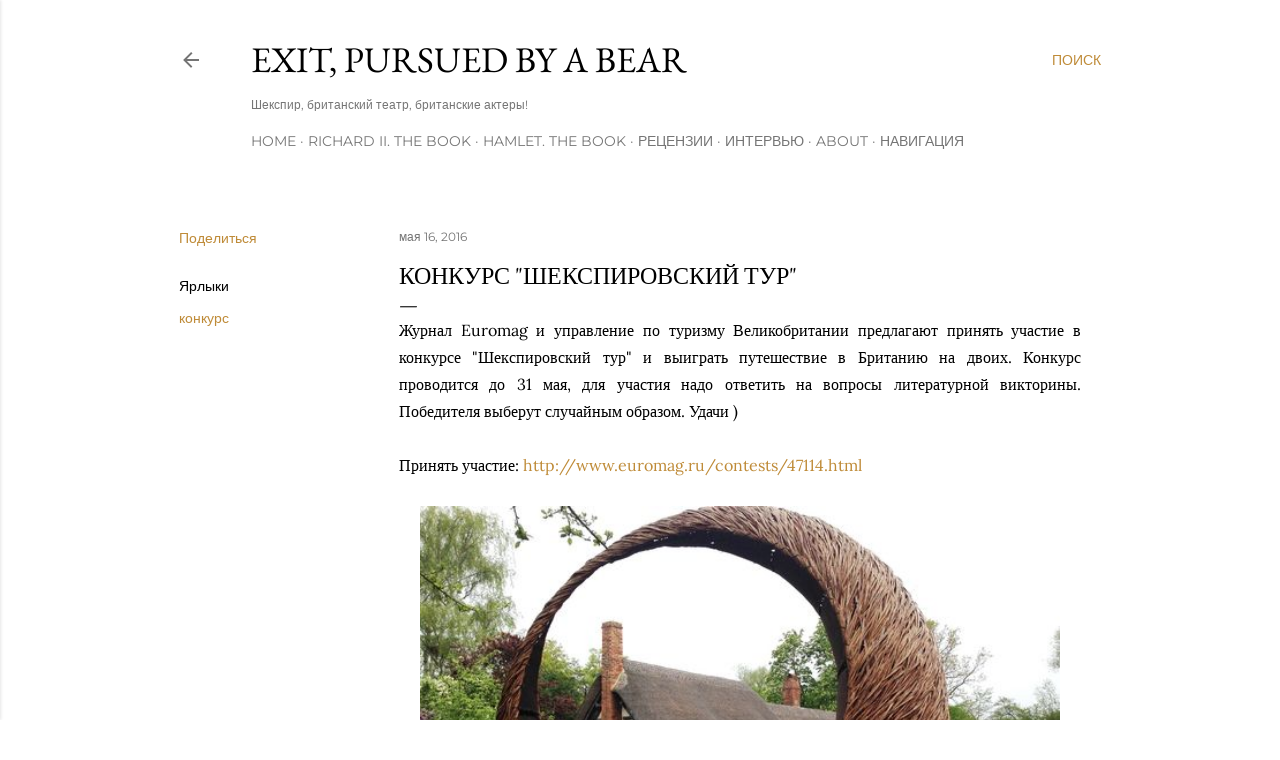

--- FILE ---
content_type: text/html; charset=UTF-8
request_url: https://www.dtbooks.net/2016/05/blog-post_33.html
body_size: 23177
content:
<!DOCTYPE html>
<html dir='ltr' lang='ru'>
<head>
<meta content='width=device-width, initial-scale=1' name='viewport'/>
<title>Конкурс &quot;Шекспировский тур&quot; </title>
<meta content='text/html; charset=UTF-8' http-equiv='Content-Type'/>
<!-- Chrome, Firefox OS and Opera -->
<meta content='#ffffff' name='theme-color'/>
<!-- Windows Phone -->
<meta content='#ffffff' name='msapplication-navbutton-color'/>
<meta content='blogger' name='generator'/>
<link href='https://www.dtbooks.net/favicon.ico' rel='icon' type='image/x-icon'/>
<link href='https://www.dtbooks.net/2016/05/blog-post_33.html' rel='canonical'/>
<link rel="alternate" type="application/atom+xml" title="Exit, Pursued By A Bear - Atom" href="https://www.dtbooks.net/feeds/posts/default" />
<link rel="alternate" type="application/rss+xml" title="Exit, Pursued By A Bear - RSS" href="https://www.dtbooks.net/feeds/posts/default?alt=rss" />
<link rel="service.post" type="application/atom+xml" title="Exit, Pursued By A Bear - Atom" href="https://www.blogger.com/feeds/6656117017700521802/posts/default" />

<link rel="alternate" type="application/atom+xml" title="Exit, Pursued By A Bear - Atom" href="https://www.dtbooks.net/feeds/6092168955828194443/comments/default" />
<!--Can't find substitution for tag [blog.ieCssRetrofitLinks]-->
<link href='https://blogger.googleusercontent.com/img/b/R29vZ2xl/AVvXsEiMixPR3EoO1_ogMNHBC4-dHwpH6Ocso70nbO2FNDbnweBWi2xS6Bh7vIwymCNZDngtDWftmNCTTESHqBj0VUjgf91w95iuUt2Wp3d0aWbKcJELBtZUzla6zpj-BRb3vyfvr6Be_3NVgh-X/s640/1461063267_513878_81.jpg' rel='image_src'/>
<meta content='Конкурс "Шекспировский тур"' name='description'/>
<meta content='https://www.dtbooks.net/2016/05/blog-post_33.html' property='og:url'/>
<meta content='Конкурс &quot;Шекспировский тур&quot; ' property='og:title'/>
<meta content='Конкурс &quot;Шекспировский тур&quot;' property='og:description'/>
<meta content='https://blogger.googleusercontent.com/img/b/R29vZ2xl/AVvXsEiMixPR3EoO1_ogMNHBC4-dHwpH6Ocso70nbO2FNDbnweBWi2xS6Bh7vIwymCNZDngtDWftmNCTTESHqBj0VUjgf91w95iuUt2Wp3d0aWbKcJELBtZUzla6zpj-BRb3vyfvr6Be_3NVgh-X/w1200-h630-p-k-no-nu/1461063267_513878_81.jpg' property='og:image'/>
<style type='text/css'>@font-face{font-family:'EB Garamond';font-style:normal;font-weight:400;font-display:swap;src:url(//fonts.gstatic.com/s/ebgaramond/v32/SlGDmQSNjdsmc35JDF1K5E55YMjF_7DPuGi-6_RkBI96.ttf)format('truetype');}@font-face{font-family:'Lora';font-style:normal;font-weight:400;font-display:swap;src:url(//fonts.gstatic.com/s/lora/v37/0QI6MX1D_JOuGQbT0gvTJPa787weuxJBkqg.ttf)format('truetype');}@font-face{font-family:'Montserrat';font-style:normal;font-weight:400;font-display:swap;src:url(//fonts.gstatic.com/s/montserrat/v31/JTUHjIg1_i6t8kCHKm4532VJOt5-QNFgpCtr6Hw5aX8.ttf)format('truetype');}@font-face{font-family:'Montserrat';font-style:normal;font-weight:700;font-display:swap;src:url(//fonts.gstatic.com/s/montserrat/v31/JTUHjIg1_i6t8kCHKm4532VJOt5-QNFgpCuM73w5aX8.ttf)format('truetype');}</style>
<style id='page-skin-1' type='text/css'><!--
/*! normalize.css v3.0.1 | MIT License | git.io/normalize */html{font-family:sans-serif;-ms-text-size-adjust:100%;-webkit-text-size-adjust:100%}body{margin:0}article,aside,details,figcaption,figure,footer,header,hgroup,main,nav,section,summary{display:block}audio,canvas,progress,video{display:inline-block;vertical-align:baseline}audio:not([controls]){display:none;height:0}[hidden],template{display:none}a{background:transparent}a:active,a:hover{outline:0}abbr[title]{border-bottom:1px dotted}b,strong{font-weight:bold}dfn{font-style:italic}h1{font-size:2em;margin:.67em 0}mark{background:#ff0;color:#000}small{font-size:80%}sub,sup{font-size:75%;line-height:0;position:relative;vertical-align:baseline}sup{top:-0.5em}sub{bottom:-0.25em}img{border:0}svg:not(:root){overflow:hidden}figure{margin:1em 40px}hr{-moz-box-sizing:content-box;box-sizing:content-box;height:0}pre{overflow:auto}code,kbd,pre,samp{font-family:monospace,monospace;font-size:1em}button,input,optgroup,select,textarea{color:inherit;font:inherit;margin:0}button{overflow:visible}button,select{text-transform:none}button,html input[type="button"],input[type="reset"],input[type="submit"]{-webkit-appearance:button;cursor:pointer}button[disabled],html input[disabled]{cursor:default}button::-moz-focus-inner,input::-moz-focus-inner{border:0;padding:0}input{line-height:normal}input[type="checkbox"],input[type="radio"]{box-sizing:border-box;padding:0}input[type="number"]::-webkit-inner-spin-button,input[type="number"]::-webkit-outer-spin-button{height:auto}input[type="search"]{-webkit-appearance:textfield;-moz-box-sizing:content-box;-webkit-box-sizing:content-box;box-sizing:content-box}input[type="search"]::-webkit-search-cancel-button,input[type="search"]::-webkit-search-decoration{-webkit-appearance:none}fieldset{border:1px solid #c0c0c0;margin:0 2px;padding:.35em .625em .75em}legend{border:0;padding:0}textarea{overflow:auto}optgroup{font-weight:bold}table{border-collapse:collapse;border-spacing:0}td,th{padding:0}
/*!************************************************
* Blogger Template Style
* Name: Soho
**************************************************/
body{
overflow-wrap:break-word;
word-break:break-word;
word-wrap:break-word
}
.hidden{
display:none
}
.invisible{
visibility:hidden
}
.container::after,.float-container::after{
clear:both;
content:"";
display:table
}
.clearboth{
clear:both
}
#comments .comment .comment-actions,.subscribe-popup .FollowByEmail .follow-by-email-submit{
background:0 0;
border:0;
box-shadow:none;
color:#bf8b38;
cursor:pointer;
font-size:14px;
font-weight:700;
outline:0;
text-decoration:none;
text-transform:uppercase;
width:auto
}
.dim-overlay{
background-color:rgba(0,0,0,.54);
height:100vh;
left:0;
position:fixed;
top:0;
width:100%
}
#sharing-dim-overlay{
background-color:transparent
}
input::-ms-clear{
display:none
}
.blogger-logo,.svg-icon-24.blogger-logo{
fill:#ff9800;
opacity:1
}
.loading-spinner-large{
-webkit-animation:mspin-rotate 1.568s infinite linear;
animation:mspin-rotate 1.568s infinite linear;
height:48px;
overflow:hidden;
position:absolute;
width:48px;
z-index:200
}
.loading-spinner-large>div{
-webkit-animation:mspin-revrot 5332ms infinite steps(4);
animation:mspin-revrot 5332ms infinite steps(4)
}
.loading-spinner-large>div>div{
-webkit-animation:mspin-singlecolor-large-film 1333ms infinite steps(81);
animation:mspin-singlecolor-large-film 1333ms infinite steps(81);
background-size:100%;
height:48px;
width:3888px
}
.mspin-black-large>div>div,.mspin-grey_54-large>div>div{
background-image:url(https://www.blogblog.com/indie/mspin_black_large.svg)
}
.mspin-white-large>div>div{
background-image:url(https://www.blogblog.com/indie/mspin_white_large.svg)
}
.mspin-grey_54-large{
opacity:.54
}
@-webkit-keyframes mspin-singlecolor-large-film{
from{
-webkit-transform:translateX(0);
transform:translateX(0)
}
to{
-webkit-transform:translateX(-3888px);
transform:translateX(-3888px)
}
}
@keyframes mspin-singlecolor-large-film{
from{
-webkit-transform:translateX(0);
transform:translateX(0)
}
to{
-webkit-transform:translateX(-3888px);
transform:translateX(-3888px)
}
}
@-webkit-keyframes mspin-rotate{
from{
-webkit-transform:rotate(0);
transform:rotate(0)
}
to{
-webkit-transform:rotate(360deg);
transform:rotate(360deg)
}
}
@keyframes mspin-rotate{
from{
-webkit-transform:rotate(0);
transform:rotate(0)
}
to{
-webkit-transform:rotate(360deg);
transform:rotate(360deg)
}
}
@-webkit-keyframes mspin-revrot{
from{
-webkit-transform:rotate(0);
transform:rotate(0)
}
to{
-webkit-transform:rotate(-360deg);
transform:rotate(-360deg)
}
}
@keyframes mspin-revrot{
from{
-webkit-transform:rotate(0);
transform:rotate(0)
}
to{
-webkit-transform:rotate(-360deg);
transform:rotate(-360deg)
}
}
.skip-navigation{
background-color:#fff;
box-sizing:border-box;
color:#000;
display:block;
height:0;
left:0;
line-height:50px;
overflow:hidden;
padding-top:0;
position:fixed;
text-align:center;
top:0;
-webkit-transition:box-shadow .3s,height .3s,padding-top .3s;
transition:box-shadow .3s,height .3s,padding-top .3s;
width:100%;
z-index:900
}
.skip-navigation:focus{
box-shadow:0 4px 5px 0 rgba(0,0,0,.14),0 1px 10px 0 rgba(0,0,0,.12),0 2px 4px -1px rgba(0,0,0,.2);
height:50px
}
#main{
outline:0
}
.main-heading{
position:absolute;
clip:rect(1px,1px,1px,1px);
padding:0;
border:0;
height:1px;
width:1px;
overflow:hidden
}
.Attribution{
margin-top:1em;
text-align:center
}
.Attribution .blogger img,.Attribution .blogger svg{
vertical-align:bottom
}
.Attribution .blogger img{
margin-right:.5em
}
.Attribution div{
line-height:24px;
margin-top:.5em
}
.Attribution .copyright,.Attribution .image-attribution{
font-size:.7em;
margin-top:1.5em
}
.BLOG_mobile_video_class{
display:none
}
.bg-photo{
background-attachment:scroll!important
}
body .CSS_LIGHTBOX{
z-index:900
}
.extendable .show-less,.extendable .show-more{
border-color:#bf8b38;
color:#bf8b38;
margin-top:8px
}
.extendable .show-less.hidden,.extendable .show-more.hidden{
display:none
}
.inline-ad{
display:none;
max-width:100%;
overflow:hidden
}
.adsbygoogle{
display:block
}
#cookieChoiceInfo{
bottom:0;
top:auto
}
iframe.b-hbp-video{
border:0
}
.post-body img{
max-width:100%
}
.post-body iframe{
max-width:100%
}
.post-body a[imageanchor="1"]{
display:inline-block
}
.byline{
margin-right:1em
}
.byline:last-child{
margin-right:0
}
.link-copied-dialog{
max-width:520px;
outline:0
}
.link-copied-dialog .modal-dialog-buttons{
margin-top:8px
}
.link-copied-dialog .goog-buttonset-default{
background:0 0;
border:0
}
.link-copied-dialog .goog-buttonset-default:focus{
outline:0
}
.paging-control-container{
margin-bottom:16px
}
.paging-control-container .paging-control{
display:inline-block
}
.paging-control-container .comment-range-text::after,.paging-control-container .paging-control{
color:#bf8b38
}
.paging-control-container .comment-range-text,.paging-control-container .paging-control{
margin-right:8px
}
.paging-control-container .comment-range-text::after,.paging-control-container .paging-control::after{
content:"\b7";
cursor:default;
padding-left:8px;
pointer-events:none
}
.paging-control-container .comment-range-text:last-child::after,.paging-control-container .paging-control:last-child::after{
content:none
}
.byline.reactions iframe{
height:20px
}
.b-notification{
color:#000;
background-color:#fff;
border-bottom:solid 1px #000;
box-sizing:border-box;
padding:16px 32px;
text-align:center
}
.b-notification.visible{
-webkit-transition:margin-top .3s cubic-bezier(.4,0,.2,1);
transition:margin-top .3s cubic-bezier(.4,0,.2,1)
}
.b-notification.invisible{
position:absolute
}
.b-notification-close{
position:absolute;
right:8px;
top:8px
}
.no-posts-message{
line-height:40px;
text-align:center
}
@media screen and (max-width:1162px){
body.item-view .post-body a[imageanchor="1"][style*="float: left;"],body.item-view .post-body a[imageanchor="1"][style*="float: right;"]{
float:none!important;
clear:none!important
}
body.item-view .post-body a[imageanchor="1"] img{
display:block;
height:auto;
margin:0 auto
}
body.item-view .post-body>.separator:first-child>a[imageanchor="1"]:first-child{
margin-top:20px
}
.post-body a[imageanchor]{
display:block
}
body.item-view .post-body a[imageanchor="1"]{
margin-left:0!important;
margin-right:0!important
}
body.item-view .post-body a[imageanchor="1"]+a[imageanchor="1"]{
margin-top:16px
}
}
.item-control{
display:none
}
#comments{
border-top:1px dashed rgba(0,0,0,.54);
margin-top:20px;
padding:20px
}
#comments .comment-thread ol{
margin:0;
padding-left:0;
padding-left:0
}
#comments .comment .comment-replybox-single,#comments .comment-thread .comment-replies{
margin-left:60px
}
#comments .comment-thread .thread-count{
display:none
}
#comments .comment{
list-style-type:none;
padding:0 0 30px;
position:relative
}
#comments .comment .comment{
padding-bottom:8px
}
.comment .avatar-image-container{
position:absolute
}
.comment .avatar-image-container img{
border-radius:50%
}
.avatar-image-container svg,.comment .avatar-image-container .avatar-icon{
border-radius:50%;
border:solid 1px #000000;
box-sizing:border-box;
fill:#000000;
height:35px;
margin:0;
padding:7px;
width:35px
}
.comment .comment-block{
margin-top:10px;
margin-left:60px;
padding-bottom:0
}
#comments .comment-author-header-wrapper{
margin-left:40px
}
#comments .comment .thread-expanded .comment-block{
padding-bottom:20px
}
#comments .comment .comment-header .user,#comments .comment .comment-header .user a{
color:#000000;
font-style:normal;
font-weight:700
}
#comments .comment .comment-actions{
bottom:0;
margin-bottom:15px;
position:absolute
}
#comments .comment .comment-actions>*{
margin-right:8px
}
#comments .comment .comment-header .datetime{
bottom:0;
color:rgba(0, 0, 0, 0.54);
display:inline-block;
font-size:13px;
font-style:italic;
margin-left:8px
}
#comments .comment .comment-footer .comment-timestamp a,#comments .comment .comment-header .datetime a{
color:rgba(0, 0, 0, 0.54)
}
#comments .comment .comment-content,.comment .comment-body{
margin-top:12px;
word-break:break-word
}
.comment-body{
margin-bottom:12px
}
#comments.embed[data-num-comments="0"]{
border:0;
margin-top:0;
padding-top:0
}
#comments.embed[data-num-comments="0"] #comment-post-message,#comments.embed[data-num-comments="0"] div.comment-form>p,#comments.embed[data-num-comments="0"] p.comment-footer{
display:none
}
#comment-editor-src{
display:none
}
.comments .comments-content .loadmore.loaded{
max-height:0;
opacity:0;
overflow:hidden
}
.extendable .remaining-items{
height:0;
overflow:hidden;
-webkit-transition:height .3s cubic-bezier(.4,0,.2,1);
transition:height .3s cubic-bezier(.4,0,.2,1)
}
.extendable .remaining-items.expanded{
height:auto
}
.svg-icon-24,.svg-icon-24-button{
cursor:pointer;
height:24px;
width:24px;
min-width:24px
}
.touch-icon{
margin:-12px;
padding:12px
}
.touch-icon:active,.touch-icon:focus{
background-color:rgba(153,153,153,.4);
border-radius:50%
}
svg:not(:root).touch-icon{
overflow:visible
}
html[dir=rtl] .rtl-reversible-icon{
-webkit-transform:scaleX(-1);
-ms-transform:scaleX(-1);
transform:scaleX(-1)
}
.svg-icon-24-button,.touch-icon-button{
background:0 0;
border:0;
margin:0;
outline:0;
padding:0
}
.touch-icon-button .touch-icon:active,.touch-icon-button .touch-icon:focus{
background-color:transparent
}
.touch-icon-button:active .touch-icon,.touch-icon-button:focus .touch-icon{
background-color:rgba(153,153,153,.4);
border-radius:50%
}
.Profile .default-avatar-wrapper .avatar-icon{
border-radius:50%;
border:solid 1px #000000;
box-sizing:border-box;
fill:#000000;
margin:0
}
.Profile .individual .default-avatar-wrapper .avatar-icon{
padding:25px
}
.Profile .individual .avatar-icon,.Profile .individual .profile-img{
height:120px;
width:120px
}
.Profile .team .default-avatar-wrapper .avatar-icon{
padding:8px
}
.Profile .team .avatar-icon,.Profile .team .default-avatar-wrapper,.Profile .team .profile-img{
height:40px;
width:40px
}
.snippet-container{
margin:0;
position:relative;
overflow:hidden
}
.snippet-fade{
bottom:0;
box-sizing:border-box;
position:absolute;
width:96px
}
.snippet-fade{
right:0
}
.snippet-fade:after{
content:"\2026"
}
.snippet-fade:after{
float:right
}
.centered-top-container.sticky{
left:0;
position:fixed;
right:0;
top:0;
width:auto;
z-index:50;
-webkit-transition-property:opacity,-webkit-transform;
transition-property:opacity,-webkit-transform;
transition-property:transform,opacity;
transition-property:transform,opacity,-webkit-transform;
-webkit-transition-duration:.2s;
transition-duration:.2s;
-webkit-transition-timing-function:cubic-bezier(.4,0,.2,1);
transition-timing-function:cubic-bezier(.4,0,.2,1)
}
.centered-top-placeholder{
display:none
}
.collapsed-header .centered-top-placeholder{
display:block
}
.centered-top-container .Header .replaced h1,.centered-top-placeholder .Header .replaced h1{
display:none
}
.centered-top-container.sticky .Header .replaced h1{
display:block
}
.centered-top-container.sticky .Header .header-widget{
background:0 0
}
.centered-top-container.sticky .Header .header-image-wrapper{
display:none
}
.centered-top-container img,.centered-top-placeholder img{
max-width:100%
}
.collapsible{
-webkit-transition:height .3s cubic-bezier(.4,0,.2,1);
transition:height .3s cubic-bezier(.4,0,.2,1)
}
.collapsible,.collapsible>summary{
display:block;
overflow:hidden
}
.collapsible>:not(summary){
display:none
}
.collapsible[open]>:not(summary){
display:block
}
.collapsible:focus,.collapsible>summary:focus{
outline:0
}
.collapsible>summary{
cursor:pointer;
display:block;
padding:0
}
.collapsible:focus>summary,.collapsible>summary:focus{
background-color:transparent
}
.collapsible>summary::-webkit-details-marker{
display:none
}
.collapsible-title{
-webkit-box-align:center;
-webkit-align-items:center;
-ms-flex-align:center;
align-items:center;
display:-webkit-box;
display:-webkit-flex;
display:-ms-flexbox;
display:flex
}
.collapsible-title .title{
-webkit-box-flex:1;
-webkit-flex:1 1 auto;
-ms-flex:1 1 auto;
flex:1 1 auto;
-webkit-box-ordinal-group:1;
-webkit-order:0;
-ms-flex-order:0;
order:0;
overflow:hidden;
text-overflow:ellipsis;
white-space:nowrap
}
.collapsible-title .chevron-down,.collapsible[open] .collapsible-title .chevron-up{
display:block
}
.collapsible-title .chevron-up,.collapsible[open] .collapsible-title .chevron-down{
display:none
}
.flat-button{
cursor:pointer;
display:inline-block;
font-weight:700;
text-transform:uppercase;
border-radius:2px;
padding:8px;
margin:-8px
}
.flat-icon-button{
background:0 0;
border:0;
margin:0;
outline:0;
padding:0;
margin:-12px;
padding:12px;
cursor:pointer;
box-sizing:content-box;
display:inline-block;
line-height:0
}
.flat-icon-button,.flat-icon-button .splash-wrapper{
border-radius:50%
}
.flat-icon-button .splash.animate{
-webkit-animation-duration:.3s;
animation-duration:.3s
}
.overflowable-container{
max-height:28px;
overflow:hidden;
position:relative
}
.overflow-button{
cursor:pointer
}
#overflowable-dim-overlay{
background:0 0
}
.overflow-popup{
box-shadow:0 2px 2px 0 rgba(0,0,0,.14),0 3px 1px -2px rgba(0,0,0,.2),0 1px 5px 0 rgba(0,0,0,.12);
background-color:#ffffff;
left:0;
max-width:calc(100% - 32px);
position:absolute;
top:0;
visibility:hidden;
z-index:101
}
.overflow-popup ul{
list-style:none
}
.overflow-popup .tabs li,.overflow-popup li{
display:block;
height:auto
}
.overflow-popup .tabs li{
padding-left:0;
padding-right:0
}
.overflow-button.hidden,.overflow-popup .tabs li.hidden,.overflow-popup li.hidden{
display:none
}
.search{
display:-webkit-box;
display:-webkit-flex;
display:-ms-flexbox;
display:flex;
line-height:24px;
width:24px
}
.search.focused{
width:100%
}
.search.focused .section{
width:100%
}
.search form{
z-index:101
}
.search h3{
display:none
}
.search form{
display:-webkit-box;
display:-webkit-flex;
display:-ms-flexbox;
display:flex;
-webkit-box-flex:1;
-webkit-flex:1 0 0;
-ms-flex:1 0 0px;
flex:1 0 0;
border-bottom:solid 1px transparent;
padding-bottom:8px
}
.search form>*{
display:none
}
.search.focused form>*{
display:block
}
.search .search-input label{
display:none
}
.centered-top-placeholder.cloned .search form{
z-index:30
}
.search.focused form{
border-color:rgba(0, 0, 0, 0.54);
position:relative;
width:auto
}
.collapsed-header .centered-top-container .search.focused form{
border-bottom-color:transparent
}
.search-expand{
-webkit-box-flex:0;
-webkit-flex:0 0 auto;
-ms-flex:0 0 auto;
flex:0 0 auto
}
.search-expand-text{
display:none
}
.search-close{
display:inline;
vertical-align:middle
}
.search-input{
-webkit-box-flex:1;
-webkit-flex:1 0 1px;
-ms-flex:1 0 1px;
flex:1 0 1px
}
.search-input input{
background:0 0;
border:0;
box-sizing:border-box;
color:rgba(0, 0, 0, 0.54);
display:inline-block;
outline:0;
width:calc(100% - 48px)
}
.search-input input.no-cursor{
color:transparent;
text-shadow:0 0 0 rgba(0, 0, 0, 0.54)
}
.collapsed-header .centered-top-container .search-action,.collapsed-header .centered-top-container .search-input input{
color:rgba(0, 0, 0, 0.54)
}
.collapsed-header .centered-top-container .search-input input.no-cursor{
color:transparent;
text-shadow:0 0 0 rgba(0, 0, 0, 0.54)
}
.collapsed-header .centered-top-container .search-input input.no-cursor:focus,.search-input input.no-cursor:focus{
outline:0
}
.search-focused>*{
visibility:hidden
}
.search-focused .search,.search-focused .search-icon{
visibility:visible
}
.search.focused .search-action{
display:block
}
.search.focused .search-action:disabled{
opacity:.3
}
.widget.Sharing .sharing-button{
display:none
}
.widget.Sharing .sharing-buttons li{
padding:0
}
.widget.Sharing .sharing-buttons li span{
display:none
}
.post-share-buttons{
position:relative
}
.centered-bottom .share-buttons .svg-icon-24,.share-buttons .svg-icon-24{
fill:#000000
}
.sharing-open.touch-icon-button:active .touch-icon,.sharing-open.touch-icon-button:focus .touch-icon{
background-color:transparent
}
.share-buttons{
background-color:#ffffff;
border-radius:2px;
box-shadow:0 2px 2px 0 rgba(0,0,0,.14),0 3px 1px -2px rgba(0,0,0,.2),0 1px 5px 0 rgba(0,0,0,.12);
color:#000000;
list-style:none;
margin:0;
padding:8px 0;
position:absolute;
top:-11px;
min-width:200px;
z-index:101
}
.share-buttons.hidden{
display:none
}
.sharing-button{
background:0 0;
border:0;
margin:0;
outline:0;
padding:0;
cursor:pointer
}
.share-buttons li{
margin:0;
height:48px
}
.share-buttons li:last-child{
margin-bottom:0
}
.share-buttons li .sharing-platform-button{
box-sizing:border-box;
cursor:pointer;
display:block;
height:100%;
margin-bottom:0;
padding:0 16px;
position:relative;
width:100%
}
.share-buttons li .sharing-platform-button:focus,.share-buttons li .sharing-platform-button:hover{
background-color:rgba(128,128,128,.1);
outline:0
}
.share-buttons li svg[class*=" sharing-"],.share-buttons li svg[class^=sharing-]{
position:absolute;
top:10px
}
.share-buttons li span.sharing-platform-button{
position:relative;
top:0
}
.share-buttons li .platform-sharing-text{
display:block;
font-size:16px;
line-height:48px;
white-space:nowrap
}
.share-buttons li .platform-sharing-text{
margin-left:56px
}
.sidebar-container{
background-color:#f7f7f7;
max-width:284px;
overflow-y:auto;
-webkit-transition-property:-webkit-transform;
transition-property:-webkit-transform;
transition-property:transform;
transition-property:transform,-webkit-transform;
-webkit-transition-duration:.3s;
transition-duration:.3s;
-webkit-transition-timing-function:cubic-bezier(0,0,.2,1);
transition-timing-function:cubic-bezier(0,0,.2,1);
width:284px;
z-index:101;
-webkit-overflow-scrolling:touch
}
.sidebar-container .navigation{
line-height:0;
padding:16px
}
.sidebar-container .sidebar-back{
cursor:pointer
}
.sidebar-container .widget{
background:0 0;
margin:0 16px;
padding:16px 0
}
.sidebar-container .widget .title{
color:rgba(0, 0, 0, 0.54);
margin:0
}
.sidebar-container .widget ul{
list-style:none;
margin:0;
padding:0
}
.sidebar-container .widget ul ul{
margin-left:1em
}
.sidebar-container .widget li{
font-size:16px;
line-height:normal
}
.sidebar-container .widget+.widget{
border-top:1px dashed rgba(0, 0, 0, 0.54)
}
.BlogArchive li{
margin:16px 0
}
.BlogArchive li:last-child{
margin-bottom:0
}
.Label li a{
display:inline-block
}
.BlogArchive .post-count,.Label .label-count{
float:right;
margin-left:.25em
}
.BlogArchive .post-count::before,.Label .label-count::before{
content:"("
}
.BlogArchive .post-count::after,.Label .label-count::after{
content:")"
}
.widget.Translate .skiptranslate>div{
display:block!important
}
.widget.Profile .profile-link{
display:-webkit-box;
display:-webkit-flex;
display:-ms-flexbox;
display:flex
}
.widget.Profile .team-member .default-avatar-wrapper,.widget.Profile .team-member .profile-img{
-webkit-box-flex:0;
-webkit-flex:0 0 auto;
-ms-flex:0 0 auto;
flex:0 0 auto;
margin-right:1em
}
.widget.Profile .individual .profile-link{
-webkit-box-orient:vertical;
-webkit-box-direction:normal;
-webkit-flex-direction:column;
-ms-flex-direction:column;
flex-direction:column
}
.widget.Profile .team .profile-link .profile-name{
-webkit-align-self:center;
-ms-flex-item-align:center;
align-self:center;
display:block;
-webkit-box-flex:1;
-webkit-flex:1 1 auto;
-ms-flex:1 1 auto;
flex:1 1 auto
}
.dim-overlay{
background-color:rgba(0,0,0,.54);
z-index:100
}
body.sidebar-visible{
overflow-y:hidden
}
@media screen and (max-width:1439px){
.sidebar-container{
bottom:0;
position:fixed;
top:0;
left:0;
right:auto
}
.sidebar-container.sidebar-invisible{
-webkit-transition-timing-function:cubic-bezier(.4,0,.6,1);
transition-timing-function:cubic-bezier(.4,0,.6,1)
}
html[dir=ltr] .sidebar-container.sidebar-invisible{
-webkit-transform:translateX(-284px);
-ms-transform:translateX(-284px);
transform:translateX(-284px)
}
html[dir=rtl] .sidebar-container.sidebar-invisible{
-webkit-transform:translateX(284px);
-ms-transform:translateX(284px);
transform:translateX(284px)
}
}
@media screen and (min-width:1440px){
.sidebar-container{
position:absolute;
top:0;
left:0;
right:auto
}
.sidebar-container .navigation{
display:none
}
}
.dialog{
box-shadow:0 2px 2px 0 rgba(0,0,0,.14),0 3px 1px -2px rgba(0,0,0,.2),0 1px 5px 0 rgba(0,0,0,.12);
background:#ffffff;
box-sizing:border-box;
color:#000000;
padding:30px;
position:fixed;
text-align:center;
width:calc(100% - 24px);
z-index:101
}
.dialog input[type=email],.dialog input[type=text]{
background-color:transparent;
border:0;
border-bottom:solid 1px rgba(0,0,0,.12);
color:#000000;
display:block;
font-family:EB Garamond, serif;
font-size:16px;
line-height:24px;
margin:auto;
padding-bottom:7px;
outline:0;
text-align:center;
width:100%
}
.dialog input[type=email]::-webkit-input-placeholder,.dialog input[type=text]::-webkit-input-placeholder{
color:#000000
}
.dialog input[type=email]::-moz-placeholder,.dialog input[type=text]::-moz-placeholder{
color:#000000
}
.dialog input[type=email]:-ms-input-placeholder,.dialog input[type=text]:-ms-input-placeholder{
color:#000000
}
.dialog input[type=email]::-ms-input-placeholder,.dialog input[type=text]::-ms-input-placeholder{
color:#000000
}
.dialog input[type=email]::placeholder,.dialog input[type=text]::placeholder{
color:#000000
}
.dialog input[type=email]:focus,.dialog input[type=text]:focus{
border-bottom:solid 2px #bf8b38;
padding-bottom:6px
}
.dialog input.no-cursor{
color:transparent;
text-shadow:0 0 0 #000000
}
.dialog input.no-cursor:focus{
outline:0
}
.dialog input.no-cursor:focus{
outline:0
}
.dialog input[type=submit]{
font-family:EB Garamond, serif
}
.dialog .goog-buttonset-default{
color:#bf8b38
}
.subscribe-popup{
max-width:364px
}
.subscribe-popup h3{
color:#000000;
font-size:1.8em;
margin-top:0
}
.subscribe-popup .FollowByEmail h3{
display:none
}
.subscribe-popup .FollowByEmail .follow-by-email-submit{
color:#bf8b38;
display:inline-block;
margin:0 auto;
margin-top:24px;
width:auto;
white-space:normal
}
.subscribe-popup .FollowByEmail .follow-by-email-submit:disabled{
cursor:default;
opacity:.3
}
@media (max-width:800px){
.blog-name div.widget.Subscribe{
margin-bottom:16px
}
body.item-view .blog-name div.widget.Subscribe{
margin:8px auto 16px auto;
width:100%
}
}
body#layout .bg-photo,body#layout .bg-photo-overlay{
display:none
}
body#layout .page_body{
padding:0;
position:relative;
top:0
}
body#layout .page{
display:inline-block;
left:inherit;
position:relative;
vertical-align:top;
width:540px
}
body#layout .centered{
max-width:954px
}
body#layout .navigation{
display:none
}
body#layout .sidebar-container{
display:inline-block;
width:40%
}
body#layout .hamburger-menu,body#layout .search{
display:none
}
body{
background-color:#ffffff;
color:#000000;
font:normal 400 20px EB Garamond, serif;
height:100%;
margin:0;
min-height:100vh
}
h1,h2,h3,h4,h5,h6{
font-weight:400
}
a{
color:#bf8b38;
text-decoration:none
}
.dim-overlay{
z-index:100
}
body.sidebar-visible .page_body{
overflow-y:scroll
}
.widget .title{
color:rgba(0, 0, 0, 0.54);
font:normal 400 12px Montserrat, sans-serif
}
.extendable .show-less,.extendable .show-more{
color:#bf8b38;
font:normal 400 12px Montserrat, sans-serif;
margin:12px -8px 0 -8px;
text-transform:uppercase
}
.footer .widget,.main .widget{
margin:50px 0
}
.main .widget .title{
text-transform:uppercase
}
.inline-ad{
display:block;
margin-top:50px
}
.adsbygoogle{
text-align:center
}
.page_body{
display:-webkit-box;
display:-webkit-flex;
display:-ms-flexbox;
display:flex;
-webkit-box-orient:vertical;
-webkit-box-direction:normal;
-webkit-flex-direction:column;
-ms-flex-direction:column;
flex-direction:column;
min-height:100vh;
position:relative;
z-index:20
}
.page_body>*{
-webkit-box-flex:0;
-webkit-flex:0 0 auto;
-ms-flex:0 0 auto;
flex:0 0 auto
}
.page_body>#footer{
margin-top:auto
}
.centered-bottom,.centered-top{
margin:0 32px;
max-width:100%
}
.centered-top{
padding-bottom:12px;
padding-top:12px
}
.sticky .centered-top{
padding-bottom:0;
padding-top:0
}
.centered-top-container,.centered-top-placeholder{
background:#ffffff
}
.centered-top{
display:-webkit-box;
display:-webkit-flex;
display:-ms-flexbox;
display:flex;
-webkit-flex-wrap:wrap;
-ms-flex-wrap:wrap;
flex-wrap:wrap;
-webkit-box-pack:justify;
-webkit-justify-content:space-between;
-ms-flex-pack:justify;
justify-content:space-between;
position:relative
}
.sticky .centered-top{
-webkit-flex-wrap:nowrap;
-ms-flex-wrap:nowrap;
flex-wrap:nowrap
}
.centered-top-container .svg-icon-24,.centered-top-placeholder .svg-icon-24{
fill:rgba(0, 0, 0, 0.54)
}
.back-button-container,.hamburger-menu-container{
-webkit-box-flex:0;
-webkit-flex:0 0 auto;
-ms-flex:0 0 auto;
flex:0 0 auto;
height:48px;
-webkit-box-ordinal-group:2;
-webkit-order:1;
-ms-flex-order:1;
order:1
}
.sticky .back-button-container,.sticky .hamburger-menu-container{
-webkit-box-ordinal-group:2;
-webkit-order:1;
-ms-flex-order:1;
order:1
}
.back-button,.hamburger-menu,.search-expand-icon{
cursor:pointer;
margin-top:0
}
.search{
-webkit-box-align:start;
-webkit-align-items:flex-start;
-ms-flex-align:start;
align-items:flex-start;
-webkit-box-flex:0;
-webkit-flex:0 0 auto;
-ms-flex:0 0 auto;
flex:0 0 auto;
height:48px;
margin-left:24px;
-webkit-box-ordinal-group:4;
-webkit-order:3;
-ms-flex-order:3;
order:3
}
.search,.search.focused{
width:auto
}
.search.focused{
position:static
}
.sticky .search{
display:none;
-webkit-box-ordinal-group:5;
-webkit-order:4;
-ms-flex-order:4;
order:4
}
.search .section{
right:0;
margin-top:12px;
position:absolute;
top:12px;
width:0
}
.sticky .search .section{
top:0
}
.search-expand{
background:0 0;
border:0;
margin:0;
outline:0;
padding:0;
color:#bf8b38;
cursor:pointer;
-webkit-box-flex:0;
-webkit-flex:0 0 auto;
-ms-flex:0 0 auto;
flex:0 0 auto;
font:normal 400 12px Montserrat, sans-serif;
text-transform:uppercase;
word-break:normal
}
.search.focused .search-expand{
visibility:hidden
}
.search .dim-overlay{
background:0 0
}
.search.focused .section{
max-width:400px
}
.search.focused form{
border-color:rgba(0, 0, 0, 0.54);
height:24px
}
.search.focused .search-input{
display:-webkit-box;
display:-webkit-flex;
display:-ms-flexbox;
display:flex;
-webkit-box-flex:1;
-webkit-flex:1 1 auto;
-ms-flex:1 1 auto;
flex:1 1 auto
}
.search-input input{
-webkit-box-flex:1;
-webkit-flex:1 1 auto;
-ms-flex:1 1 auto;
flex:1 1 auto;
font:normal 400 16px Montserrat, sans-serif
}
.search input[type=submit]{
display:none
}
.subscribe-section-container{
-webkit-box-flex:1;
-webkit-flex:1 0 auto;
-ms-flex:1 0 auto;
flex:1 0 auto;
margin-left:24px;
-webkit-box-ordinal-group:3;
-webkit-order:2;
-ms-flex-order:2;
order:2;
text-align:right
}
.sticky .subscribe-section-container{
-webkit-box-flex:0;
-webkit-flex:0 0 auto;
-ms-flex:0 0 auto;
flex:0 0 auto;
-webkit-box-ordinal-group:4;
-webkit-order:3;
-ms-flex-order:3;
order:3
}
.subscribe-button{
background:0 0;
border:0;
margin:0;
outline:0;
padding:0;
color:#bf8b38;
cursor:pointer;
display:inline-block;
font:normal 400 12px Montserrat, sans-serif;
line-height:48px;
margin:0;
text-transform:uppercase;
word-break:normal
}
.subscribe-popup h3{
color:rgba(0, 0, 0, 0.54);
font:normal 400 12px Montserrat, sans-serif;
margin-bottom:24px;
text-transform:uppercase
}
.subscribe-popup div.widget.FollowByEmail .follow-by-email-address{
color:#000000;
font:normal 400 12px Montserrat, sans-serif
}
.subscribe-popup div.widget.FollowByEmail .follow-by-email-submit{
color:#bf8b38;
font:normal 400 12px Montserrat, sans-serif;
margin-top:24px;
text-transform:uppercase
}
.blog-name{
-webkit-box-flex:1;
-webkit-flex:1 1 100%;
-ms-flex:1 1 100%;
flex:1 1 100%;
-webkit-box-ordinal-group:5;
-webkit-order:4;
-ms-flex-order:4;
order:4;
overflow:hidden
}
.sticky .blog-name{
-webkit-box-flex:1;
-webkit-flex:1 1 auto;
-ms-flex:1 1 auto;
flex:1 1 auto;
margin:0 12px;
-webkit-box-ordinal-group:3;
-webkit-order:2;
-ms-flex-order:2;
order:2
}
body.search-view .centered-top.search-focused .blog-name{
display:none
}
.widget.Header h1{
font:normal 400 18px EB Garamond, serif;
margin:0;
text-transform:uppercase
}
.widget.Header h1,.widget.Header h1 a{
color:#000000
}
.widget.Header p{
color:rgba(0, 0, 0, 0.54);
font:normal 400 12px Montserrat, sans-serif;
line-height:1.7
}
.sticky .widget.Header h1{
font-size:16px;
line-height:48px;
overflow:hidden;
overflow-wrap:normal;
text-overflow:ellipsis;
white-space:nowrap;
word-wrap:normal
}
.sticky .widget.Header p{
display:none
}
.sticky{
box-shadow:0 1px 3px rgba(0, 0, 0, 0.1)
}
#page_list_top .widget.PageList{
font:normal 400 14px Montserrat, sans-serif;
line-height:28px
}
#page_list_top .widget.PageList .title{
display:none
}
#page_list_top .widget.PageList .overflowable-contents{
overflow:hidden
}
#page_list_top .widget.PageList .overflowable-contents ul{
list-style:none;
margin:0;
padding:0
}
#page_list_top .widget.PageList .overflow-popup ul{
list-style:none;
margin:0;
padding:0 20px
}
#page_list_top .widget.PageList .overflowable-contents li{
display:inline-block
}
#page_list_top .widget.PageList .overflowable-contents li.hidden{
display:none
}
#page_list_top .widget.PageList .overflowable-contents li:not(:first-child):before{
color:rgba(0, 0, 0, 0.54);
content:"\b7"
}
#page_list_top .widget.PageList .overflow-button a,#page_list_top .widget.PageList .overflow-popup li a,#page_list_top .widget.PageList .overflowable-contents li a{
color:rgba(0, 0, 0, 0.54);
font:normal 400 14px Montserrat, sans-serif;
line-height:28px;
text-transform:uppercase
}
#page_list_top .widget.PageList .overflow-popup li.selected a,#page_list_top .widget.PageList .overflowable-contents li.selected a{
color:rgba(0, 0, 0, 0.54);
font:normal 700 14px Montserrat, sans-serif;
line-height:28px
}
#page_list_top .widget.PageList .overflow-button{
display:inline
}
.sticky #page_list_top{
display:none
}
body.homepage-view .hero-image.has-image{
background:#ffffff url(//1.bp.blogspot.com/-PrYQWJQ8_18/Ws3B9ky3wlI/AAAAAAABEKE/JnOLLeBn4zgfF5UHfsxpmxAmjAJQlR0UgCK4BGAYYCw/s0/stencil.blog-post-feature.jpg) repeat scroll top center;
background-attachment:scroll;
background-color:#ffffff;
background-size:cover;
height:62.5vw;
max-height:75vh;
min-height:200px;
width:100%
}
.post-filter-message{
background-color:#302c24;
color:rgba(255, 255, 255, 0.54);
display:-webkit-box;
display:-webkit-flex;
display:-ms-flexbox;
display:flex;
-webkit-flex-wrap:wrap;
-ms-flex-wrap:wrap;
flex-wrap:wrap;
font:normal 400 12px Montserrat, sans-serif;
-webkit-box-pack:justify;
-webkit-justify-content:space-between;
-ms-flex-pack:justify;
justify-content:space-between;
margin-top:50px;
padding:18px
}
.post-filter-message .message-container{
-webkit-box-flex:1;
-webkit-flex:1 1 auto;
-ms-flex:1 1 auto;
flex:1 1 auto;
min-width:0
}
.post-filter-message .home-link-container{
-webkit-box-flex:0;
-webkit-flex:0 0 auto;
-ms-flex:0 0 auto;
flex:0 0 auto
}
.post-filter-message .search-label,.post-filter-message .search-query{
color:rgba(255, 255, 255, 0.87);
font:normal 700 12px Montserrat, sans-serif;
text-transform:uppercase
}
.post-filter-message .home-link,.post-filter-message .home-link a{
color:#bf8b38;
font:normal 700 12px Montserrat, sans-serif;
text-transform:uppercase
}
.widget.FeaturedPost .thumb.hero-thumb{
background-position:center;
background-size:cover;
height:360px
}
.widget.FeaturedPost .featured-post-snippet:before{
content:"\2014"
}
.snippet-container,.snippet-fade{
font:normal 400 14px Lora, serif;
line-height:23.8px
}
.snippet-container{
max-height:166.6px;
overflow:hidden
}
.snippet-fade{
background:-webkit-linear-gradient(left,#ffffff 0,#ffffff 20%,rgba(255, 255, 255, 0) 100%);
background:linear-gradient(to left,#ffffff 0,#ffffff 20%,rgba(255, 255, 255, 0) 100%);
color:#000000
}
.post-sidebar{
display:none
}
.widget.Blog .blog-posts .post-outer-container{
width:100%
}
.no-posts{
text-align:center
}
body.feed-view .widget.Blog .blog-posts .post-outer-container,body.item-view .widget.Blog .blog-posts .post-outer{
margin-bottom:50px
}
.widget.Blog .post.no-featured-image,.widget.PopularPosts .post.no-featured-image{
background-color:#302c24;
padding:30px
}
.widget.Blog .post>.post-share-buttons-top{
right:0;
position:absolute;
top:0
}
.widget.Blog .post>.post-share-buttons-bottom{
bottom:0;
right:0;
position:absolute
}
.blog-pager{
text-align:right
}
.blog-pager a{
color:#bf8b38;
font:normal 400 12px Montserrat, sans-serif;
text-transform:uppercase
}
.blog-pager .blog-pager-newer-link,.blog-pager .home-link{
display:none
}
.post-title{
font:normal 400 20px EB Garamond, serif;
margin:0;
text-transform:uppercase
}
.post-title,.post-title a{
color:#000000
}
.post.no-featured-image .post-title,.post.no-featured-image .post-title a{
color:#ffffff
}
body.item-view .post-body-container:before{
content:"\2014"
}
.post-body{
color:#000000;
font:normal 400 14px Lora, serif;
line-height:1.7
}
.post-body blockquote{
color:#000000;
font:normal 400 16px Montserrat, sans-serif;
line-height:1.7;
margin-left:0;
margin-right:0
}
.post-body img{
height:auto;
max-width:100%
}
.post-body .tr-caption{
color:#000000;
font:normal 400 12px Montserrat, sans-serif;
line-height:1.7
}
.snippet-thumbnail{
position:relative
}
.snippet-thumbnail .post-header{
background:#ffffff;
bottom:0;
margin-bottom:0;
padding-right:15px;
padding-bottom:5px;
padding-top:5px;
position:absolute
}
.snippet-thumbnail img{
width:100%
}
.post-footer,.post-header{
margin:8px 0
}
body.item-view .widget.Blog .post-header{
margin:0 0 16px 0
}
body.item-view .widget.Blog .post-footer{
margin:50px 0 0 0
}
.widget.FeaturedPost .post-footer{
display:-webkit-box;
display:-webkit-flex;
display:-ms-flexbox;
display:flex;
-webkit-flex-wrap:wrap;
-ms-flex-wrap:wrap;
flex-wrap:wrap;
-webkit-box-pack:justify;
-webkit-justify-content:space-between;
-ms-flex-pack:justify;
justify-content:space-between
}
.widget.FeaturedPost .post-footer>*{
-webkit-box-flex:0;
-webkit-flex:0 1 auto;
-ms-flex:0 1 auto;
flex:0 1 auto
}
.widget.FeaturedPost .post-footer,.widget.FeaturedPost .post-footer a,.widget.FeaturedPost .post-footer button{
line-height:1.7
}
.jump-link{
margin:-8px
}
.post-header,.post-header a,.post-header button{
color:rgba(0, 0, 0, 0.54);
font:normal 400 12px Montserrat, sans-serif
}
.post.no-featured-image .post-header,.post.no-featured-image .post-header a,.post.no-featured-image .post-header button{
color:rgba(255, 255, 255, 0.54)
}
.post-footer,.post-footer a,.post-footer button{
color:#bf8b38;
font:normal 400 12px Montserrat, sans-serif
}
.post.no-featured-image .post-footer,.post.no-featured-image .post-footer a,.post.no-featured-image .post-footer button{
color:#bf8b38
}
body.item-view .post-footer-line{
line-height:2.3
}
.byline{
display:inline-block
}
.byline .flat-button{
text-transform:none
}
.post-header .byline:not(:last-child):after{
content:"\b7"
}
.post-header .byline:not(:last-child){
margin-right:0
}
.byline.post-labels a{
display:inline-block;
word-break:break-all
}
.byline.post-labels a:not(:last-child):after{
content:","
}
.byline.reactions .reactions-label{
line-height:22px;
vertical-align:top
}
.post-share-buttons{
margin-left:0
}
.share-buttons{
background-color:#fafafa;
border-radius:0;
box-shadow:0 1px 1px 1px rgba(0, 0, 0, 0.1);
color:#000000;
font:normal 400 16px Montserrat, sans-serif
}
.share-buttons .svg-icon-24{
fill:#bf8b38
}
#comment-holder .continue{
display:none
}
#comment-editor{
margin-bottom:20px;
margin-top:20px
}
.widget.Attribution,.widget.Attribution .copyright,.widget.Attribution .copyright a,.widget.Attribution .image-attribution,.widget.Attribution .image-attribution a,.widget.Attribution a{
color:rgba(0, 0, 0, 0.54);
font:normal 400 12px Montserrat, sans-serif
}
.widget.Attribution svg{
fill:rgba(0, 0, 0, 0.54)
}
.widget.Attribution .blogger a{
display:-webkit-box;
display:-webkit-flex;
display:-ms-flexbox;
display:flex;
-webkit-align-content:center;
-ms-flex-line-pack:center;
align-content:center;
-webkit-box-pack:center;
-webkit-justify-content:center;
-ms-flex-pack:center;
justify-content:center;
line-height:24px
}
.widget.Attribution .blogger svg{
margin-right:8px
}
.widget.Profile ul{
list-style:none;
padding:0
}
.widget.Profile .individual .default-avatar-wrapper,.widget.Profile .individual .profile-img{
border-radius:50%;
display:inline-block;
height:120px;
width:120px
}
.widget.Profile .individual .profile-data a,.widget.Profile .team .profile-name{
color:#000000;
font:normal 400 20px EB Garamond, serif;
text-transform:none
}
.widget.Profile .individual dd{
color:#000000;
font:normal 400 20px EB Garamond, serif;
margin:0 auto
}
.widget.Profile .individual .profile-link,.widget.Profile .team .visit-profile{
color:#bf8b38;
font:normal 400 12px Montserrat, sans-serif;
text-transform:uppercase
}
.widget.Profile .team .default-avatar-wrapper,.widget.Profile .team .profile-img{
border-radius:50%;
float:left;
height:40px;
width:40px
}
.widget.Profile .team .profile-link .profile-name-wrapper{
-webkit-box-flex:1;
-webkit-flex:1 1 auto;
-ms-flex:1 1 auto;
flex:1 1 auto
}
.widget.Label li,.widget.Label span.label-size{
color:#bf8b38;
display:inline-block;
font:normal 400 12px Montserrat, sans-serif;
word-break:break-all
}
.widget.Label li:not(:last-child):after,.widget.Label span.label-size:not(:last-child):after{
content:","
}
.widget.PopularPosts .post{
margin-bottom:50px
}
body.item-view #sidebar .widget.PopularPosts{
margin-left:40px;
width:inherit
}
#comments{
border-top:none;
padding:0
}
#comments .comment .comment-footer,#comments .comment .comment-header,#comments .comment .comment-header .datetime,#comments .comment .comment-header .datetime a{
color:rgba(0, 0, 0, 0.54);
font:normal 400 12px Montserrat, sans-serif
}
#comments .comment .comment-author,#comments .comment .comment-author a,#comments .comment .comment-header .user,#comments .comment .comment-header .user a{
color:#000000;
font:normal 400 14px Montserrat, sans-serif
}
#comments .comment .comment-body,#comments .comment .comment-content{
color:#000000;
font:normal 400 14px Lora, serif
}
#comments .comment .comment-actions,#comments .footer,#comments .footer a,#comments .loadmore,#comments .paging-control{
color:#bf8b38;
font:normal 400 12px Montserrat, sans-serif;
text-transform:uppercase
}
#commentsHolder{
border-bottom:none;
border-top:none
}
#comments .comment-form h4{
position:absolute;
clip:rect(1px,1px,1px,1px);
padding:0;
border:0;
height:1px;
width:1px;
overflow:hidden
}
.sidebar-container{
background-color:#ffffff;
color:rgba(0, 0, 0, 0.54);
font:normal 400 14px Montserrat, sans-serif;
min-height:100%
}
html[dir=ltr] .sidebar-container{
box-shadow:1px 0 3px rgba(0, 0, 0, 0.1)
}
html[dir=rtl] .sidebar-container{
box-shadow:-1px 0 3px rgba(0, 0, 0, 0.1)
}
.sidebar-container a{
color:#bf8b38
}
.sidebar-container .svg-icon-24{
fill:rgba(0, 0, 0, 0.54)
}
.sidebar-container .widget{
margin:0;
margin-left:40px;
padding:40px;
padding-left:0
}
.sidebar-container .widget+.widget{
border-top:1px solid rgba(0, 0, 0, 0.54)
}
.sidebar-container .widget .title{
color:rgba(0, 0, 0, 0.54);
font:normal 400 16px Montserrat, sans-serif
}
.sidebar-container .widget ul li,.sidebar-container .widget.BlogArchive #ArchiveList li{
font:normal 400 14px Montserrat, sans-serif;
margin:1em 0 0 0
}
.sidebar-container .BlogArchive .post-count,.sidebar-container .Label .label-count{
float:none
}
.sidebar-container .Label li a{
display:inline
}
.sidebar-container .widget.Profile .default-avatar-wrapper .avatar-icon{
border-color:#000000;
fill:#000000
}
.sidebar-container .widget.Profile .individual{
text-align:center
}
.sidebar-container .widget.Profile .individual dd:before{
content:"\2014";
display:block
}
.sidebar-container .widget.Profile .individual .profile-data a,.sidebar-container .widget.Profile .team .profile-name{
color:#000000;
font:normal 400 24px EB Garamond, serif
}
.sidebar-container .widget.Profile .individual dd{
color:rgba(0, 0, 0, 0.87);
font:normal 400 12px Montserrat, sans-serif;
margin:0 30px
}
.sidebar-container .widget.Profile .individual .profile-link,.sidebar-container .widget.Profile .team .visit-profile{
color:#bf8b38;
font:normal 400 14px Montserrat, sans-serif
}
.sidebar-container .snippet-fade{
background:-webkit-linear-gradient(left,#ffffff 0,#ffffff 20%,rgba(255, 255, 255, 0) 100%);
background:linear-gradient(to left,#ffffff 0,#ffffff 20%,rgba(255, 255, 255, 0) 100%)
}
@media screen and (min-width:640px){
.centered-bottom,.centered-top{
margin:0 auto;
width:576px
}
.centered-top{
-webkit-flex-wrap:nowrap;
-ms-flex-wrap:nowrap;
flex-wrap:nowrap;
padding-bottom:24px;
padding-top:36px
}
.blog-name{
-webkit-box-flex:1;
-webkit-flex:1 1 auto;
-ms-flex:1 1 auto;
flex:1 1 auto;
min-width:0;
-webkit-box-ordinal-group:3;
-webkit-order:2;
-ms-flex-order:2;
order:2
}
.sticky .blog-name{
margin:0
}
.back-button-container,.hamburger-menu-container{
margin-right:36px;
-webkit-box-ordinal-group:2;
-webkit-order:1;
-ms-flex-order:1;
order:1
}
.search{
margin-left:36px;
-webkit-box-ordinal-group:5;
-webkit-order:4;
-ms-flex-order:4;
order:4
}
.search .section{
top:36px
}
.sticky .search{
display:block
}
.subscribe-section-container{
-webkit-box-flex:0;
-webkit-flex:0 0 auto;
-ms-flex:0 0 auto;
flex:0 0 auto;
margin-left:36px;
-webkit-box-ordinal-group:4;
-webkit-order:3;
-ms-flex-order:3;
order:3
}
.subscribe-button{
font:normal 400 14px Montserrat, sans-serif;
line-height:48px
}
.subscribe-popup h3{
font:normal 400 14px Montserrat, sans-serif
}
.subscribe-popup div.widget.FollowByEmail .follow-by-email-address{
font:normal 400 14px Montserrat, sans-serif
}
.subscribe-popup div.widget.FollowByEmail .follow-by-email-submit{
font:normal 400 14px Montserrat, sans-serif
}
.widget .title{
font:normal 400 14px Montserrat, sans-serif
}
.widget.Blog .post.no-featured-image,.widget.PopularPosts .post.no-featured-image{
padding:65px
}
.post-title{
font:normal 400 24px EB Garamond, serif
}
.blog-pager a{
font:normal 400 14px Montserrat, sans-serif
}
.widget.Header h1{
font:normal 400 36px EB Garamond, serif
}
.sticky .widget.Header h1{
font-size:24px
}
}
@media screen and (min-width:1162px){
.centered-bottom,.centered-top{
width:922px
}
.back-button-container,.hamburger-menu-container{
margin-right:48px
}
.search{
margin-left:48px
}
.search-expand{
font:normal 400 14px Montserrat, sans-serif;
line-height:48px
}
.search-expand-text{
display:block
}
.search-expand-icon{
display:none
}
.subscribe-section-container{
margin-left:48px
}
.post-filter-message{
font:normal 400 14px Montserrat, sans-serif
}
.post-filter-message .search-label,.post-filter-message .search-query{
font:normal 700 14px Montserrat, sans-serif
}
.post-filter-message .home-link{
font:normal 700 14px Montserrat, sans-serif
}
.widget.Blog .blog-posts .post-outer-container{
width:451px
}
body.error-view .widget.Blog .blog-posts .post-outer-container,body.item-view .widget.Blog .blog-posts .post-outer-container{
width:100%
}
body.item-view .widget.Blog .blog-posts .post-outer{
display:-webkit-box;
display:-webkit-flex;
display:-ms-flexbox;
display:flex
}
#comments,body.item-view .post-outer-container .inline-ad,body.item-view .widget.PopularPosts{
margin-left:220px;
width:682px
}
.post-sidebar{
box-sizing:border-box;
display:block;
font:normal 400 14px Montserrat, sans-serif;
padding-right:20px;
width:220px
}
.post-sidebar-item{
margin-bottom:30px
}
.post-sidebar-item ul{
list-style:none;
padding:0
}
.post-sidebar-item .sharing-button{
color:#bf8b38;
cursor:pointer;
display:inline-block;
font:normal 400 14px Montserrat, sans-serif;
line-height:normal;
word-break:normal
}
.post-sidebar-labels li{
margin-bottom:8px
}
body.item-view .widget.Blog .post{
width:682px
}
.widget.Blog .post.no-featured-image,.widget.PopularPosts .post.no-featured-image{
padding:100px 65px
}
.page .widget.FeaturedPost .post-content{
display:-webkit-box;
display:-webkit-flex;
display:-ms-flexbox;
display:flex;
-webkit-box-pack:justify;
-webkit-justify-content:space-between;
-ms-flex-pack:justify;
justify-content:space-between
}
.page .widget.FeaturedPost .thumb-link{
display:-webkit-box;
display:-webkit-flex;
display:-ms-flexbox;
display:flex
}
.page .widget.FeaturedPost .thumb.hero-thumb{
height:auto;
min-height:300px;
width:451px
}
.page .widget.FeaturedPost .post-content.has-featured-image .post-text-container{
width:425px
}
.page .widget.FeaturedPost .post-content.no-featured-image .post-text-container{
width:100%
}
.page .widget.FeaturedPost .post-header{
margin:0 0 8px 0
}
.page .widget.FeaturedPost .post-footer{
margin:8px 0 0 0
}
.post-body{
font:normal 400 16px Lora, serif;
line-height:1.7
}
.post-body blockquote{
font:normal 400 24px Montserrat, sans-serif;
line-height:1.7
}
.snippet-container,.snippet-fade{
font:normal 400 16px Lora, serif;
line-height:27.2px
}
.snippet-container{
max-height:326.4px
}
.widget.Profile .individual .profile-data a,.widget.Profile .team .profile-name{
font:normal 400 24px EB Garamond, serif
}
.widget.Profile .individual .profile-link,.widget.Profile .team .visit-profile{
font:normal 400 14px Montserrat, sans-serif
}
}
@media screen and (min-width:1440px){
body{
position:relative
}
.page_body{
margin-left:284px
}
.sticky .centered-top{
padding-left:284px
}
.hamburger-menu-container{
display:none
}
.sidebar-container{
overflow:visible;
z-index:32
}
}

--></style>
<style id='template-skin-1' type='text/css'><!--
body#layout .hidden,
body#layout .invisible {
display: inherit;
}
body#layout .page {
width: 60%;
}
body#layout.ltr .page {
float: right;
}
body#layout.rtl .page {
float: left;
}
body#layout .sidebar-container {
width: 40%;
}
body#layout.ltr .sidebar-container {
float: left;
}
body#layout.rtl .sidebar-container {
float: right;
}
--></style>
<script async='async' src='https://www.gstatic.com/external_hosted/imagesloaded/imagesloaded-3.1.8.min.js'></script>
<script async='async' src='https://www.gstatic.com/external_hosted/vanillamasonry-v3_1_5/masonry.pkgd.min.js'></script>
<script async='async' src='https://www.gstatic.com/external_hosted/clipboardjs/clipboard.min.js'></script>
<script type='text/javascript'>
        (function(i,s,o,g,r,a,m){i['GoogleAnalyticsObject']=r;i[r]=i[r]||function(){
        (i[r].q=i[r].q||[]).push(arguments)},i[r].l=1*new Date();a=s.createElement(o),
        m=s.getElementsByTagName(o)[0];a.async=1;a.src=g;m.parentNode.insertBefore(a,m)
        })(window,document,'script','https://www.google-analytics.com/analytics.js','ga');
        ga('create', 'UA-56089702-2', 'auto', 'blogger');
        ga('blogger.send', 'pageview');
      </script>
<style>
    body.homepage-view .hero-image.has-image {background-image:url(\/\/1.bp.blogspot.com\/-PrYQWJQ8_18\/Ws3B9ky3wlI\/AAAAAAABEKE\/JnOLLeBn4zgfF5UHfsxpmxAmjAJQlR0UgCK4BGAYYCw\/s0\/stencil.blog-post-feature.jpg);}
    
@media (max-width: 320px) { body.homepage-view .hero-image.has-image {background-image:url(\/\/1.bp.blogspot.com\/-PrYQWJQ8_18\/Ws3B9ky3wlI\/AAAAAAABEKE\/JnOLLeBn4zgfF5UHfsxpmxAmjAJQlR0UgCK4BGAYYCw\/w320\/stencil.blog-post-feature.jpg);}}
@media (max-width: 640px) and (min-width: 321px) { body.homepage-view .hero-image.has-image {background-image:url(\/\/1.bp.blogspot.com\/-PrYQWJQ8_18\/Ws3B9ky3wlI\/AAAAAAABEKE\/JnOLLeBn4zgfF5UHfsxpmxAmjAJQlR0UgCK4BGAYYCw\/w640\/stencil.blog-post-feature.jpg);}}
@media (max-width: 800px) and (min-width: 641px) { body.homepage-view .hero-image.has-image {background-image:url(\/\/1.bp.blogspot.com\/-PrYQWJQ8_18\/Ws3B9ky3wlI\/AAAAAAABEKE\/JnOLLeBn4zgfF5UHfsxpmxAmjAJQlR0UgCK4BGAYYCw\/w800\/stencil.blog-post-feature.jpg);}}
@media (max-width: 1024px) and (min-width: 801px) { body.homepage-view .hero-image.has-image {background-image:url(\/\/1.bp.blogspot.com\/-PrYQWJQ8_18\/Ws3B9ky3wlI\/AAAAAAABEKE\/JnOLLeBn4zgfF5UHfsxpmxAmjAJQlR0UgCK4BGAYYCw\/w1024\/stencil.blog-post-feature.jpg);}}
@media (max-width: 1440px) and (min-width: 1025px) { body.homepage-view .hero-image.has-image {background-image:url(\/\/1.bp.blogspot.com\/-PrYQWJQ8_18\/Ws3B9ky3wlI\/AAAAAAABEKE\/JnOLLeBn4zgfF5UHfsxpmxAmjAJQlR0UgCK4BGAYYCw\/w1440\/stencil.blog-post-feature.jpg);}}
@media (max-width: 1680px) and (min-width: 1441px) { body.homepage-view .hero-image.has-image {background-image:url(\/\/1.bp.blogspot.com\/-PrYQWJQ8_18\/Ws3B9ky3wlI\/AAAAAAABEKE\/JnOLLeBn4zgfF5UHfsxpmxAmjAJQlR0UgCK4BGAYYCw\/w1680\/stencil.blog-post-feature.jpg);}}
@media (max-width: 1920px) and (min-width: 1681px) { body.homepage-view .hero-image.has-image {background-image:url(\/\/1.bp.blogspot.com\/-PrYQWJQ8_18\/Ws3B9ky3wlI\/AAAAAAABEKE\/JnOLLeBn4zgfF5UHfsxpmxAmjAJQlR0UgCK4BGAYYCw\/w1920\/stencil.blog-post-feature.jpg);}}
/* Last tag covers anything over one higher than the previous max-size cap. */
@media (min-width: 1921px) { body.homepage-view .hero-image.has-image {background-image:url(\/\/1.bp.blogspot.com\/-PrYQWJQ8_18\/Ws3B9ky3wlI\/AAAAAAABEKE\/JnOLLeBn4zgfF5UHfsxpmxAmjAJQlR0UgCK4BGAYYCw\/w2560\/stencil.blog-post-feature.jpg);}}
  </style>
<link href='https://www.blogger.com/dyn-css/authorization.css?targetBlogID=6656117017700521802&amp;zx=885d8b98-32cb-4bae-8d19-e6f17eb397c7' media='none' onload='if(media!=&#39;all&#39;)media=&#39;all&#39;' rel='stylesheet'/><noscript><link href='https://www.blogger.com/dyn-css/authorization.css?targetBlogID=6656117017700521802&amp;zx=885d8b98-32cb-4bae-8d19-e6f17eb397c7' rel='stylesheet'/></noscript>
<meta name='google-adsense-platform-account' content='ca-host-pub-1556223355139109'/>
<meta name='google-adsense-platform-domain' content='blogspot.com'/>

</head>
<body class='post-view item-view version-1-3-3 variant-fancy_light'>
<a class='skip-navigation' href='#main' tabindex='0'>
К основному контенту
</a>
<div class='page'>
<div class='page_body'>
<div class='main-page-body-content'>
<div class='centered-top-placeholder'></div>
<header class='centered-top-container' role='banner'>
<div class='centered-top'>
<div class='back-button-container'>
<a href='https://www.dtbooks.net/'>
<svg class='svg-icon-24 touch-icon back-button rtl-reversible-icon'>
<use xlink:href='/responsive/sprite_v1_6.css.svg#ic_arrow_back_black_24dp' xmlns:xlink='http://www.w3.org/1999/xlink'></use>
</svg>
</a>
</div>
<div class='search'>
<button aria-label='Поиск' class='search-expand touch-icon-button'>
<div class='search-expand-text'>Поиск</div>
<svg class='svg-icon-24 touch-icon search-expand-icon'>
<use xlink:href='/responsive/sprite_v1_6.css.svg#ic_search_black_24dp' xmlns:xlink='http://www.w3.org/1999/xlink'></use>
</svg>
</button>
<div class='section' id='search_top' name='Search (Top)'><div class='widget BlogSearch' data-version='2' id='BlogSearch1'>
<h3 class='title'>
Поиск по этому блогу
</h3>
<div class='widget-content' role='search'>
<form action='https://www.dtbooks.net/search' target='_top'>
<div class='search-input'>
<input aria-label='Поиск по этому блогу' autocomplete='off' name='q' placeholder='Поиск по этому блогу' value=''/>
</div>
<label>
<input type='submit'/>
<svg class='svg-icon-24 touch-icon search-icon'>
<use xlink:href='/responsive/sprite_v1_6.css.svg#ic_search_black_24dp' xmlns:xlink='http://www.w3.org/1999/xlink'></use>
</svg>
</label>
</form>
</div>
</div></div>
</div>
<div class='blog-name'>
<div class='section' id='header' name='Заголовок'><div class='widget Header' data-version='2' id='Header1'>
<div class='header-widget'>
<div>
<h1>
<a href='https://www.dtbooks.net/'>
Exit, Pursued By A Bear
</a>
</h1>
</div>
<p>
Шекспир, британский театр, британские актеры!
</p>
</div>
</div></div>
<nav role='navigation'>
<div class='section' id='page_list_top' name='Список страниц (верхний)'><div class='widget PageList' data-version='2' id='PageList1'>
<h3 class='title'>
Страницы
</h3>
<div class='widget-content'>
<div class='overflowable-container'>
<div class='overflowable-contents'>
<div class='container'>
<ul class='tabs'>
<li class='overflowable-item'>
<a href='https://www.dtbooks.net/'>Home</a>
</li>
<li class='overflowable-item'>
<a href='https://www.dtbooks.net/p/blog-page.html'>Richard II. The Book</a>
</li>
<li class='overflowable-item'>
<a href='https://www.dtbooks.net/p/blog-page_72.html'>Hamlet. The Book</a>
</li>
<li class='overflowable-item'>
<a href='https://www.dtbooks.net/p/blog-page_65.html'>Рецензии</a>
</li>
<li class='overflowable-item'>
<a href='https://www.dtbooks.net/p/blog-page_24.html'>Интервью</a>
</li>
<li class='overflowable-item'>
<a href='https://www.dtbooks.net/p/blog-page_84.html'>About</a>
</li>
<li class='overflowable-item'>
<a href='http://www.dtbooks.net/p/blog-page_10.html'>Навигация</a>
</li>
</ul>
</div>
</div>
<div class='overflow-button hidden'>
<a>Подробнее&hellip;</a>
</div>
</div>
</div>
</div></div>
</nav>
</div>
</div>
</header>
<div class='hero-image has-image'></div>
<main class='centered-bottom' id='main' role='main' tabindex='-1'>
<div class='main section' id='page_body' name='Основная часть страницы'>
<div class='widget Blog' data-version='2' id='Blog1'>
<div class='blog-posts hfeed container'>
<div class='post-outer-container'>
<div class='post-outer'>
<div class='post-sidebar'>
<div class='post-sidebar-item post-share-buttons'>
<div aria-owns='sharing-popup-Blog1-byline-6092168955828194443' class='sharing' data-title=''>
<button aria-controls='sharing-popup-Blog1-byline-6092168955828194443' aria-label='Поделиться' class='sharing-button touch-icon-button' id='sharing-button-Blog1-byline-6092168955828194443' role='button'>
Поделиться
</button>
<div class='share-buttons-container'>
<ul aria-hidden='true' aria-label='Поделиться' class='share-buttons hidden' id='sharing-popup-Blog1-byline-6092168955828194443' role='menu'>
<li>
<span aria-label='Получить ссылку' class='sharing-platform-button sharing-element-link' data-href='https://www.blogger.com/share-post.g?blogID=6656117017700521802&postID=6092168955828194443&target=' data-url='https://www.dtbooks.net/2016/05/blog-post_33.html' role='menuitem' tabindex='-1' title='Получить ссылку'>
<svg class='svg-icon-24 touch-icon sharing-link'>
<use xlink:href='/responsive/sprite_v1_6.css.svg#ic_24_link_dark' xmlns:xlink='http://www.w3.org/1999/xlink'></use>
</svg>
<span class='platform-sharing-text'>Получить ссылку</span>
</span>
</li>
<li>
<span aria-label='Поделиться в Facebook' class='sharing-platform-button sharing-element-facebook' data-href='https://www.blogger.com/share-post.g?blogID=6656117017700521802&postID=6092168955828194443&target=facebook' data-url='https://www.dtbooks.net/2016/05/blog-post_33.html' role='menuitem' tabindex='-1' title='Поделиться в Facebook'>
<svg class='svg-icon-24 touch-icon sharing-facebook'>
<use xlink:href='/responsive/sprite_v1_6.css.svg#ic_24_facebook_dark' xmlns:xlink='http://www.w3.org/1999/xlink'></use>
</svg>
<span class='platform-sharing-text'>Facebook</span>
</span>
</li>
<li>
<span aria-label='Поделиться в X' class='sharing-platform-button sharing-element-twitter' data-href='https://www.blogger.com/share-post.g?blogID=6656117017700521802&postID=6092168955828194443&target=twitter' data-url='https://www.dtbooks.net/2016/05/blog-post_33.html' role='menuitem' tabindex='-1' title='Поделиться в X'>
<svg class='svg-icon-24 touch-icon sharing-twitter'>
<use xlink:href='/responsive/sprite_v1_6.css.svg#ic_24_twitter_dark' xmlns:xlink='http://www.w3.org/1999/xlink'></use>
</svg>
<span class='platform-sharing-text'>X</span>
</span>
</li>
<li>
<span aria-label='Поделиться в Pinterest' class='sharing-platform-button sharing-element-pinterest' data-href='https://www.blogger.com/share-post.g?blogID=6656117017700521802&postID=6092168955828194443&target=pinterest' data-url='https://www.dtbooks.net/2016/05/blog-post_33.html' role='menuitem' tabindex='-1' title='Поделиться в Pinterest'>
<svg class='svg-icon-24 touch-icon sharing-pinterest'>
<use xlink:href='/responsive/sprite_v1_6.css.svg#ic_24_pinterest_dark' xmlns:xlink='http://www.w3.org/1999/xlink'></use>
</svg>
<span class='platform-sharing-text'>Pinterest</span>
</span>
</li>
<li>
<span aria-label='Электронная почта' class='sharing-platform-button sharing-element-email' data-href='https://www.blogger.com/share-post.g?blogID=6656117017700521802&postID=6092168955828194443&target=email' data-url='https://www.dtbooks.net/2016/05/blog-post_33.html' role='menuitem' tabindex='-1' title='Электронная почта'>
<svg class='svg-icon-24 touch-icon sharing-email'>
<use xlink:href='/responsive/sprite_v1_6.css.svg#ic_24_email_dark' xmlns:xlink='http://www.w3.org/1999/xlink'></use>
</svg>
<span class='platform-sharing-text'>Электронная почта</span>
</span>
</li>
<li aria-hidden='true' class='hidden'>
<span aria-label='Поделиться в других приложениях' class='sharing-platform-button sharing-element-other' data-url='https://www.dtbooks.net/2016/05/blog-post_33.html' role='menuitem' tabindex='-1' title='Поделиться в других приложениях'>
<svg class='svg-icon-24 touch-icon sharing-sharingOther'>
<use xlink:href='/responsive/sprite_v1_6.css.svg#ic_more_horiz_black_24dp' xmlns:xlink='http://www.w3.org/1999/xlink'></use>
</svg>
<span class='platform-sharing-text'>Другие приложения</span>
</span>
</li>
</ul>
</div>
</div>
</div>
<div class='post-sidebar-item post-sidebar-labels'>
<div>Ярлыки</div>
<ul>
<li><a href='https://www.dtbooks.net/search/label/%D0%BA%D0%BE%D0%BD%D0%BA%D1%83%D1%80%D1%81' rel='tag'>конкурс</a></li>
</ul>
</div>
</div>
<div class='post'>
<script type='application/ld+json'>{
  "@context": "http://schema.org",
  "@type": "BlogPosting",
  "mainEntityOfPage": {
    "@type": "WebPage",
    "@id": "https://www.dtbooks.net/2016/05/blog-post_33.html"
  },
  "headline": "Конкурс \"Шекспировский тур\"","description": "Журнал Euromag и управление по туризму Великобритании предлагают принять участие в конкурсе \u0026quot;Шекспировский тур\u0026quot; и выиграть путеш...","datePublished": "2016-05-16T22:46:00+03:00",
  "dateModified": "2016-05-16T22:46:01+03:00","image": {
    "@type": "ImageObject","url": "https://blogger.googleusercontent.com/img/b/R29vZ2xl/AVvXsEiMixPR3EoO1_ogMNHBC4-dHwpH6Ocso70nbO2FNDbnweBWi2xS6Bh7vIwymCNZDngtDWftmNCTTESHqBj0VUjgf91w95iuUt2Wp3d0aWbKcJELBtZUzla6zpj-BRb3vyfvr6Be_3NVgh-X/w1200-h630-p-k-no-nu/1461063267_513878_81.jpg",
    "height": 630,
    "width": 1200},"publisher": {
    "@type": "Organization",
    "name": "Blogger",
    "logo": {
      "@type": "ImageObject",
      "url": "https://blogger.googleusercontent.com/img/b/U2hvZWJveA/AVvXsEgfMvYAhAbdHksiBA24JKmb2Tav6K0GviwztID3Cq4VpV96HaJfy0viIu8z1SSw_G9n5FQHZWSRao61M3e58ImahqBtr7LiOUS6m_w59IvDYwjmMcbq3fKW4JSbacqkbxTo8B90dWp0Cese92xfLMPe_tg11g/h60/",
      "width": 206,
      "height": 60
    }
  },"author": {
    "@type": "Person",
    "name": "AKor"
  }
}</script>
<div class='post-header'>
<div class='post-header-line-1'>
<span class='byline post-timestamp'>
<meta content='https://www.dtbooks.net/2016/05/blog-post_33.html'/>
<a class='timestamp-link' href='https://www.dtbooks.net/2016/05/blog-post_33.html' rel='bookmark' title='permanent link'>
<time class='published' datetime='2016-05-16T22:46:00+03:00' title='2016-05-16T22:46:00+03:00'>
мая 16, 2016
</time>
</a>
</span>
</div>
</div>
<a name='6092168955828194443'></a>
<h3 class='post-title entry-title'>
Конкурс "Шекспировский тур" 
</h3>
<div class='post-body-container'>
<div class='post-body entry-content float-container' id='post-body-6092168955828194443'>
<div dir="ltr" style="text-align: left;" trbidi="on">
<div style="text-align: justify;">
Журнал Euromag и управление по туризму Великобритании предлагают принять участие в конкурсе "Шекспировский тур" и выиграть путешествие в Британию на двоих. Конкурс проводится до 31 мая, для участия надо ответить на вопросы литературной викторины. Победителя выберут случайным образом. Удачи )&nbsp;</div>
<div style="text-align: justify;">
<br /></div>
<div style="text-align: justify;">
Принять участие:&nbsp;<a href="http://www.euromag.ru/contests/47114.html">http://www.euromag.ru/contests/47114.html</a></div>
<div style="text-align: justify;">
<br /></div>
<div class="separator" style="clear: both; text-align: center;">
<a href="https://blogger.googleusercontent.com/img/b/R29vZ2xl/AVvXsEiMixPR3EoO1_ogMNHBC4-dHwpH6Ocso70nbO2FNDbnweBWi2xS6Bh7vIwymCNZDngtDWftmNCTTESHqBj0VUjgf91w95iuUt2Wp3d0aWbKcJELBtZUzla6zpj-BRb3vyfvr6Be_3NVgh-X/s1600/1461063267_513878_81.jpg" imageanchor="1" style="margin-left: 1em; margin-right: 1em;"><img border="0" height="478" src="https://blogger.googleusercontent.com/img/b/R29vZ2xl/AVvXsEiMixPR3EoO1_ogMNHBC4-dHwpH6Ocso70nbO2FNDbnweBWi2xS6Bh7vIwymCNZDngtDWftmNCTTESHqBj0VUjgf91w95iuUt2Wp3d0aWbKcJELBtZUzla6zpj-BRb3vyfvr6Be_3NVgh-X/s640/1461063267_513878_81.jpg" width="640" /></a></div>
<div style="text-align: justify;">
<br /></div>
</div>
</div>
</div>
<div class='post-footer'>
<div class='post-footer-line post-footer-line-1'>
<div class='byline post-share-buttons goog-inline-block'>
<div aria-owns='sharing-popup-Blog1-footer-1-6092168955828194443' class='sharing' data-title='Конкурс "Шекспировский тур" '>
<button aria-controls='sharing-popup-Blog1-footer-1-6092168955828194443' aria-label='Поделиться' class='sharing-button touch-icon-button' id='sharing-button-Blog1-footer-1-6092168955828194443' role='button'>
Поделиться
</button>
<div class='share-buttons-container'>
<ul aria-hidden='true' aria-label='Поделиться' class='share-buttons hidden' id='sharing-popup-Blog1-footer-1-6092168955828194443' role='menu'>
<li>
<span aria-label='Получить ссылку' class='sharing-platform-button sharing-element-link' data-href='https://www.blogger.com/share-post.g?blogID=6656117017700521802&postID=6092168955828194443&target=' data-url='https://www.dtbooks.net/2016/05/blog-post_33.html' role='menuitem' tabindex='-1' title='Получить ссылку'>
<svg class='svg-icon-24 touch-icon sharing-link'>
<use xlink:href='/responsive/sprite_v1_6.css.svg#ic_24_link_dark' xmlns:xlink='http://www.w3.org/1999/xlink'></use>
</svg>
<span class='platform-sharing-text'>Получить ссылку</span>
</span>
</li>
<li>
<span aria-label='Поделиться в Facebook' class='sharing-platform-button sharing-element-facebook' data-href='https://www.blogger.com/share-post.g?blogID=6656117017700521802&postID=6092168955828194443&target=facebook' data-url='https://www.dtbooks.net/2016/05/blog-post_33.html' role='menuitem' tabindex='-1' title='Поделиться в Facebook'>
<svg class='svg-icon-24 touch-icon sharing-facebook'>
<use xlink:href='/responsive/sprite_v1_6.css.svg#ic_24_facebook_dark' xmlns:xlink='http://www.w3.org/1999/xlink'></use>
</svg>
<span class='platform-sharing-text'>Facebook</span>
</span>
</li>
<li>
<span aria-label='Поделиться в X' class='sharing-platform-button sharing-element-twitter' data-href='https://www.blogger.com/share-post.g?blogID=6656117017700521802&postID=6092168955828194443&target=twitter' data-url='https://www.dtbooks.net/2016/05/blog-post_33.html' role='menuitem' tabindex='-1' title='Поделиться в X'>
<svg class='svg-icon-24 touch-icon sharing-twitter'>
<use xlink:href='/responsive/sprite_v1_6.css.svg#ic_24_twitter_dark' xmlns:xlink='http://www.w3.org/1999/xlink'></use>
</svg>
<span class='platform-sharing-text'>X</span>
</span>
</li>
<li>
<span aria-label='Поделиться в Pinterest' class='sharing-platform-button sharing-element-pinterest' data-href='https://www.blogger.com/share-post.g?blogID=6656117017700521802&postID=6092168955828194443&target=pinterest' data-url='https://www.dtbooks.net/2016/05/blog-post_33.html' role='menuitem' tabindex='-1' title='Поделиться в Pinterest'>
<svg class='svg-icon-24 touch-icon sharing-pinterest'>
<use xlink:href='/responsive/sprite_v1_6.css.svg#ic_24_pinterest_dark' xmlns:xlink='http://www.w3.org/1999/xlink'></use>
</svg>
<span class='platform-sharing-text'>Pinterest</span>
</span>
</li>
<li>
<span aria-label='Электронная почта' class='sharing-platform-button sharing-element-email' data-href='https://www.blogger.com/share-post.g?blogID=6656117017700521802&postID=6092168955828194443&target=email' data-url='https://www.dtbooks.net/2016/05/blog-post_33.html' role='menuitem' tabindex='-1' title='Электронная почта'>
<svg class='svg-icon-24 touch-icon sharing-email'>
<use xlink:href='/responsive/sprite_v1_6.css.svg#ic_24_email_dark' xmlns:xlink='http://www.w3.org/1999/xlink'></use>
</svg>
<span class='platform-sharing-text'>Электронная почта</span>
</span>
</li>
<li aria-hidden='true' class='hidden'>
<span aria-label='Поделиться в других приложениях' class='sharing-platform-button sharing-element-other' data-url='https://www.dtbooks.net/2016/05/blog-post_33.html' role='menuitem' tabindex='-1' title='Поделиться в других приложениях'>
<svg class='svg-icon-24 touch-icon sharing-sharingOther'>
<use xlink:href='/responsive/sprite_v1_6.css.svg#ic_more_horiz_black_24dp' xmlns:xlink='http://www.w3.org/1999/xlink'></use>
</svg>
<span class='platform-sharing-text'>Другие приложения</span>
</span>
</li>
</ul>
</div>
</div>
</div>
</div>
<div class='post-footer-line post-footer-line-2'>
<span class='byline post-labels'>
<span class='byline-label'>Ярлыки:</span>
<a href='https://www.dtbooks.net/search/label/%D0%BA%D0%BE%D0%BD%D0%BA%D1%83%D1%80%D1%81' rel='tag'>конкурс</a>
</span>
</div>
<div class='post-footer-line post-footer-line-3'>
</div>
</div>
</div>
</div>
<section class='comments embed' data-num-comments='0' id='comments'>
<a name='comments'></a>
<h3 class='title'>Комментарии</h3>
<div id='Blog1_comments-block-wrapper'>
</div>
<div class='footer'>
<div class='comment-form'>
<a name='comment-form'></a>
<h4 id='comment-post-message'>Отправить комментарий</h4>
<a href='https://www.blogger.com/comment/frame/6656117017700521802?po=6092168955828194443&hl=ru&saa=85391&origin=https://www.dtbooks.net&skin=soho' id='comment-editor-src'></a>
<iframe allowtransparency='allowtransparency' class='blogger-iframe-colorize blogger-comment-from-post' frameborder='0' height='410px' id='comment-editor' name='comment-editor' src='' width='100%'></iframe>
<script src='https://www.blogger.com/static/v1/jsbin/2830521187-comment_from_post_iframe.js' type='text/javascript'></script>
<script type='text/javascript'>
      BLOG_CMT_createIframe('https://www.blogger.com/rpc_relay.html');
    </script>
</div>
</div>
</section>
</div>
</div>
<style>
    .post-body a.b-tooltip-container {
      position: relative;
      display: inline-block;
    }

    .post-body a.b-tooltip-container .b-tooltip {
      display: block !important;
      position: absolute;
      top: 100%;
      left: 50%;
      transform: translate(-20%, 1px);
      visibility: hidden;
      opacity: 0;
      z-index: 1;
      transition: opacity 0.2s ease-in-out;
    }

    .post-body a.b-tooltip-container .b-tooltip iframe {
      width: 200px;
      height: 198px;
      max-width: none;
      border: none;
      border-radius: 20px;
      box-shadow: 1px 1px 3px 1px rgba(0, 0, 0, 0.2);
    }

    @media (hover: hover) {
      .post-body a.b-tooltip-container:hover .b-tooltip {
        visibility: visible;
        opacity: 1;
      }
    }
  </style>
</div><div class='widget PopularPosts' data-version='2' id='PopularPosts1'>
<h3 class='title'>
Популярные сообщения
</h3>
<div class='widget-content'>
<div role='feed'>
<article class='post' role='article'>
<div class='post has-featured-image'>
<div class='snippet-thumbnail'>
<a href='https://www.dtbooks.net/2015/07/old-article-david-tennant-i-always-knew.html'><img alt='Изображение' sizes='(max-width: 660px) 100vw, 660px' src='https://blogger.googleusercontent.com/img/b/R29vZ2xl/AVvXsEjETX4Iv-1rVfM6_5GbTSvHhLFs8W_FMlqULGDPok8yZfger_jxCzKIcge-1hIGvDXazYORiuPRWato-jOZUANzC0s6ctAE13zjGsmpRU1ehXoPqcVuU57SKm9IDyg_YezdbFOulGskOyQ/s320/pg1.jpg' srcset='https://blogger.googleusercontent.com/img/b/R29vZ2xl/AVvXsEjETX4Iv-1rVfM6_5GbTSvHhLFs8W_FMlqULGDPok8yZfger_jxCzKIcge-1hIGvDXazYORiuPRWato-jOZUANzC0s6ctAE13zjGsmpRU1ehXoPqcVuU57SKm9IDyg_YezdbFOulGskOyQ/w330/pg1.jpg 330w, https://blogger.googleusercontent.com/img/b/R29vZ2xl/AVvXsEjETX4Iv-1rVfM6_5GbTSvHhLFs8W_FMlqULGDPok8yZfger_jxCzKIcge-1hIGvDXazYORiuPRWato-jOZUANzC0s6ctAE13zjGsmpRU1ehXoPqcVuU57SKm9IDyg_YezdbFOulGskOyQ/w660/pg1.jpg 660w, https://blogger.googleusercontent.com/img/b/R29vZ2xl/AVvXsEjETX4Iv-1rVfM6_5GbTSvHhLFs8W_FMlqULGDPok8yZfger_jxCzKIcge-1hIGvDXazYORiuPRWato-jOZUANzC0s6ctAE13zjGsmpRU1ehXoPqcVuU57SKm9IDyg_YezdbFOulGskOyQ/w1320/pg1.jpg 1320w'/></a>
<div class='post-header'>
<div class='post-header-line-1'>
<span class='byline post-timestamp'>
<meta content='https://www.dtbooks.net/2015/07/old-article-david-tennant-i-always-knew.html'/>
<a class='timestamp-link' href='https://www.dtbooks.net/2015/07/old-article-david-tennant-i-always-knew.html' rel='bookmark' title='permanent link'>
<time class='published' datetime='2015-07-29T08:53:00+03:00' title='2015-07-29T08:53:00+03:00'>
июля 29, 2015
</time>
</a>
</span>
</div>
</div>
</div>
<h3 class='post-title'><a href='https://www.dtbooks.net/2015/07/old-article-david-tennant-i-always-knew.html'>OLD Article. David Tennant: I Always Knew I'd Be Doctor Who (2005) + Young David's Photos | Впервые на русском</a></h3>
<div class='post-footer'>
<div class='post-footer-line post-footer-line-0'>
<div class='byline post-share-buttons goog-inline-block'>
<div aria-owns='sharing-popup-PopularPosts1-footer-0-6678207230884785805' class='sharing' data-title='OLD Article. David Tennant: I Always Knew I&#39;d Be Doctor Who (2005) + Young David&#39;s Photos | Впервые на русском'>
<button aria-controls='sharing-popup-PopularPosts1-footer-0-6678207230884785805' aria-label='Поделиться' class='sharing-button touch-icon-button' id='sharing-button-PopularPosts1-footer-0-6678207230884785805' role='button'>
Поделиться
</button>
<div class='share-buttons-container'>
<ul aria-hidden='true' aria-label='Поделиться' class='share-buttons hidden' id='sharing-popup-PopularPosts1-footer-0-6678207230884785805' role='menu'>
<li>
<span aria-label='Получить ссылку' class='sharing-platform-button sharing-element-link' data-href='https://www.blogger.com/share-post.g?blogID=6656117017700521802&postID=6678207230884785805&target=' data-url='https://www.dtbooks.net/2015/07/old-article-david-tennant-i-always-knew.html' role='menuitem' tabindex='-1' title='Получить ссылку'>
<svg class='svg-icon-24 touch-icon sharing-link'>
<use xlink:href='/responsive/sprite_v1_6.css.svg#ic_24_link_dark' xmlns:xlink='http://www.w3.org/1999/xlink'></use>
</svg>
<span class='platform-sharing-text'>Получить ссылку</span>
</span>
</li>
<li>
<span aria-label='Поделиться в Facebook' class='sharing-platform-button sharing-element-facebook' data-href='https://www.blogger.com/share-post.g?blogID=6656117017700521802&postID=6678207230884785805&target=facebook' data-url='https://www.dtbooks.net/2015/07/old-article-david-tennant-i-always-knew.html' role='menuitem' tabindex='-1' title='Поделиться в Facebook'>
<svg class='svg-icon-24 touch-icon sharing-facebook'>
<use xlink:href='/responsive/sprite_v1_6.css.svg#ic_24_facebook_dark' xmlns:xlink='http://www.w3.org/1999/xlink'></use>
</svg>
<span class='platform-sharing-text'>Facebook</span>
</span>
</li>
<li>
<span aria-label='Поделиться в X' class='sharing-platform-button sharing-element-twitter' data-href='https://www.blogger.com/share-post.g?blogID=6656117017700521802&postID=6678207230884785805&target=twitter' data-url='https://www.dtbooks.net/2015/07/old-article-david-tennant-i-always-knew.html' role='menuitem' tabindex='-1' title='Поделиться в X'>
<svg class='svg-icon-24 touch-icon sharing-twitter'>
<use xlink:href='/responsive/sprite_v1_6.css.svg#ic_24_twitter_dark' xmlns:xlink='http://www.w3.org/1999/xlink'></use>
</svg>
<span class='platform-sharing-text'>X</span>
</span>
</li>
<li>
<span aria-label='Поделиться в Pinterest' class='sharing-platform-button sharing-element-pinterest' data-href='https://www.blogger.com/share-post.g?blogID=6656117017700521802&postID=6678207230884785805&target=pinterest' data-url='https://www.dtbooks.net/2015/07/old-article-david-tennant-i-always-knew.html' role='menuitem' tabindex='-1' title='Поделиться в Pinterest'>
<svg class='svg-icon-24 touch-icon sharing-pinterest'>
<use xlink:href='/responsive/sprite_v1_6.css.svg#ic_24_pinterest_dark' xmlns:xlink='http://www.w3.org/1999/xlink'></use>
</svg>
<span class='platform-sharing-text'>Pinterest</span>
</span>
</li>
<li>
<span aria-label='Электронная почта' class='sharing-platform-button sharing-element-email' data-href='https://www.blogger.com/share-post.g?blogID=6656117017700521802&postID=6678207230884785805&target=email' data-url='https://www.dtbooks.net/2015/07/old-article-david-tennant-i-always-knew.html' role='menuitem' tabindex='-1' title='Электронная почта'>
<svg class='svg-icon-24 touch-icon sharing-email'>
<use xlink:href='/responsive/sprite_v1_6.css.svg#ic_24_email_dark' xmlns:xlink='http://www.w3.org/1999/xlink'></use>
</svg>
<span class='platform-sharing-text'>Электронная почта</span>
</span>
</li>
<li aria-hidden='true' class='hidden'>
<span aria-label='Поделиться в других приложениях' class='sharing-platform-button sharing-element-other' data-url='https://www.dtbooks.net/2015/07/old-article-david-tennant-i-always-knew.html' role='menuitem' tabindex='-1' title='Поделиться в других приложениях'>
<svg class='svg-icon-24 touch-icon sharing-sharingOther'>
<use xlink:href='/responsive/sprite_v1_6.css.svg#ic_more_horiz_black_24dp' xmlns:xlink='http://www.w3.org/1999/xlink'></use>
</svg>
<span class='platform-sharing-text'>Другие приложения</span>
</span>
</li>
</ul>
</div>
</div>
</div>
<span class='byline post-comment-link container'>
<a class='comment-link' href='https://www.dtbooks.net/2015/07/old-article-david-tennant-i-always-knew.html#comments' onclick=''>
Отправить комментарий
</a>
</span>
</div>
</div>
</div>
</article>
<article class='post' role='article'>
<div class='post has-featured-image'>
<div class='snippet-thumbnail'>
<a href='https://www.dtbooks.net/2015/05/blog-post_28.html'><img alt='Изображение' sizes='(max-width: 660px) 100vw, 660px' src='https://blogger.googleusercontent.com/img/b/R29vZ2xl/AVvXsEjQyf9bmsoLQerrT0KYoJVekuOhVCGInEl_yE7EZ0_a9zl1AH0BWXSTCmtgFvIsEZKreH6XwuIebdXednzgPT9hrG_Qso9No7UkUvHLxQO85V2wJ8YZ67bvni0PkmL2iPk37_U_vda_8Zg/s320/QLbATTlI8D8.jpg' srcset='https://blogger.googleusercontent.com/img/b/R29vZ2xl/AVvXsEjQyf9bmsoLQerrT0KYoJVekuOhVCGInEl_yE7EZ0_a9zl1AH0BWXSTCmtgFvIsEZKreH6XwuIebdXednzgPT9hrG_Qso9No7UkUvHLxQO85V2wJ8YZ67bvni0PkmL2iPk37_U_vda_8Zg/w330/QLbATTlI8D8.jpg 330w, https://blogger.googleusercontent.com/img/b/R29vZ2xl/AVvXsEjQyf9bmsoLQerrT0KYoJVekuOhVCGInEl_yE7EZ0_a9zl1AH0BWXSTCmtgFvIsEZKreH6XwuIebdXednzgPT9hrG_Qso9No7UkUvHLxQO85V2wJ8YZ67bvni0PkmL2iPk37_U_vda_8Zg/w660/QLbATTlI8D8.jpg 660w, https://blogger.googleusercontent.com/img/b/R29vZ2xl/AVvXsEjQyf9bmsoLQerrT0KYoJVekuOhVCGInEl_yE7EZ0_a9zl1AH0BWXSTCmtgFvIsEZKreH6XwuIebdXednzgPT9hrG_Qso9No7UkUvHLxQO85V2wJ8YZ67bvni0PkmL2iPk37_U_vda_8Zg/w1320/QLbATTlI8D8.jpg 1320w'/></a>
<div class='post-header'>
<div class='post-header-line-1'>
<span class='byline post-timestamp'>
<meta content='https://www.dtbooks.net/2015/05/blog-post_28.html'/>
<a class='timestamp-link' href='https://www.dtbooks.net/2015/05/blog-post_28.html' rel='bookmark' title='permanent link'>
<time class='published' datetime='2015-05-30T15:00:00+03:00' title='2015-05-30T15:00:00+03:00'>
мая 30, 2015
</time>
</a>
</span>
</div>
</div>
</div>
<h3 class='post-title'><a href='https://www.dtbooks.net/2015/05/blog-post_28.html'>Задушил или зарезал? К спору об &#171;Отелло&#187; в переводе Бориса Пастернака</a></h3>
<div class='post-footer'>
<div class='post-footer-line post-footer-line-0'>
<div class='byline post-share-buttons goog-inline-block'>
<div aria-owns='sharing-popup-PopularPosts1-footer-0-5295586440794173571' class='sharing' data-title='Задушил или зарезал? К спору об «Отелло» в переводе Бориса Пастернака'>
<button aria-controls='sharing-popup-PopularPosts1-footer-0-5295586440794173571' aria-label='Поделиться' class='sharing-button touch-icon-button' id='sharing-button-PopularPosts1-footer-0-5295586440794173571' role='button'>
Поделиться
</button>
<div class='share-buttons-container'>
<ul aria-hidden='true' aria-label='Поделиться' class='share-buttons hidden' id='sharing-popup-PopularPosts1-footer-0-5295586440794173571' role='menu'>
<li>
<span aria-label='Получить ссылку' class='sharing-platform-button sharing-element-link' data-href='https://www.blogger.com/share-post.g?blogID=6656117017700521802&postID=5295586440794173571&target=' data-url='https://www.dtbooks.net/2015/05/blog-post_28.html' role='menuitem' tabindex='-1' title='Получить ссылку'>
<svg class='svg-icon-24 touch-icon sharing-link'>
<use xlink:href='/responsive/sprite_v1_6.css.svg#ic_24_link_dark' xmlns:xlink='http://www.w3.org/1999/xlink'></use>
</svg>
<span class='platform-sharing-text'>Получить ссылку</span>
</span>
</li>
<li>
<span aria-label='Поделиться в Facebook' class='sharing-platform-button sharing-element-facebook' data-href='https://www.blogger.com/share-post.g?blogID=6656117017700521802&postID=5295586440794173571&target=facebook' data-url='https://www.dtbooks.net/2015/05/blog-post_28.html' role='menuitem' tabindex='-1' title='Поделиться в Facebook'>
<svg class='svg-icon-24 touch-icon sharing-facebook'>
<use xlink:href='/responsive/sprite_v1_6.css.svg#ic_24_facebook_dark' xmlns:xlink='http://www.w3.org/1999/xlink'></use>
</svg>
<span class='platform-sharing-text'>Facebook</span>
</span>
</li>
<li>
<span aria-label='Поделиться в X' class='sharing-platform-button sharing-element-twitter' data-href='https://www.blogger.com/share-post.g?blogID=6656117017700521802&postID=5295586440794173571&target=twitter' data-url='https://www.dtbooks.net/2015/05/blog-post_28.html' role='menuitem' tabindex='-1' title='Поделиться в X'>
<svg class='svg-icon-24 touch-icon sharing-twitter'>
<use xlink:href='/responsive/sprite_v1_6.css.svg#ic_24_twitter_dark' xmlns:xlink='http://www.w3.org/1999/xlink'></use>
</svg>
<span class='platform-sharing-text'>X</span>
</span>
</li>
<li>
<span aria-label='Поделиться в Pinterest' class='sharing-platform-button sharing-element-pinterest' data-href='https://www.blogger.com/share-post.g?blogID=6656117017700521802&postID=5295586440794173571&target=pinterest' data-url='https://www.dtbooks.net/2015/05/blog-post_28.html' role='menuitem' tabindex='-1' title='Поделиться в Pinterest'>
<svg class='svg-icon-24 touch-icon sharing-pinterest'>
<use xlink:href='/responsive/sprite_v1_6.css.svg#ic_24_pinterest_dark' xmlns:xlink='http://www.w3.org/1999/xlink'></use>
</svg>
<span class='platform-sharing-text'>Pinterest</span>
</span>
</li>
<li>
<span aria-label='Электронная почта' class='sharing-platform-button sharing-element-email' data-href='https://www.blogger.com/share-post.g?blogID=6656117017700521802&postID=5295586440794173571&target=email' data-url='https://www.dtbooks.net/2015/05/blog-post_28.html' role='menuitem' tabindex='-1' title='Электронная почта'>
<svg class='svg-icon-24 touch-icon sharing-email'>
<use xlink:href='/responsive/sprite_v1_6.css.svg#ic_24_email_dark' xmlns:xlink='http://www.w3.org/1999/xlink'></use>
</svg>
<span class='platform-sharing-text'>Электронная почта</span>
</span>
</li>
<li aria-hidden='true' class='hidden'>
<span aria-label='Поделиться в других приложениях' class='sharing-platform-button sharing-element-other' data-url='https://www.dtbooks.net/2015/05/blog-post_28.html' role='menuitem' tabindex='-1' title='Поделиться в других приложениях'>
<svg class='svg-icon-24 touch-icon sharing-sharingOther'>
<use xlink:href='/responsive/sprite_v1_6.css.svg#ic_more_horiz_black_24dp' xmlns:xlink='http://www.w3.org/1999/xlink'></use>
</svg>
<span class='platform-sharing-text'>Другие приложения</span>
</span>
</li>
</ul>
</div>
</div>
</div>
<span class='byline post-comment-link container'>
<a class='comment-link' href='https://www.dtbooks.net/2015/05/blog-post_28.html#comments' onclick=''>
3&#160;комментария
</a>
</span>
</div>
</div>
</div>
</article>
</div>
</div>
</div></div>
</main>
</div>
<footer class='footer section' id='footer' name='Нижний колонтитул'><div class='widget Attribution' data-version='2' id='Attribution1'>
<div class='widget-content'>
<div class='blogger'>
<a href='https://www.blogger.com' rel='nofollow'>
<svg class='svg-icon-24'>
<use xlink:href='/responsive/sprite_v1_6.css.svg#ic_post_blogger_black_24dp' xmlns:xlink='http://www.w3.org/1999/xlink'></use>
</svg>
Технологии Blogger
</a>
</div>
</div>
</div></footer>
</div>
</div>
<aside class='sidebar-container container sidebar-invisible' role='complementary'>
<div class='navigation'>
<svg class='svg-icon-24 touch-icon sidebar-back rtl-reversible-icon'>
<use xlink:href='/responsive/sprite_v1_6.css.svg#ic_arrow_back_black_24dp' xmlns:xlink='http://www.w3.org/1999/xlink'></use>
</svg>
</div>
<div class='section' id='sidebar' name='Боковая панель'><div class='widget Label' data-version='2' id='Label1'>
<details class='collapsible extendable'>
<summary>
<div class='collapsible-title'>
<h3 class='title'>
Ярлыки
</h3>
<svg class='svg-icon-24 chevron-down'>
<use xlink:href='/responsive/sprite_v1_6.css.svg#ic_expand_more_black_24dp' xmlns:xlink='http://www.w3.org/1999/xlink'></use>
</svg>
<svg class='svg-icon-24 chevron-up'>
<use xlink:href='/responsive/sprite_v1_6.css.svg#ic_expand_less_black_24dp' xmlns:xlink='http://www.w3.org/1999/xlink'></use>
</svg>
</div>
</summary>
<div class='widget-content list-label-widget-content'>
<div class='first-items'>
<ul>
<li><a class='label-name' href='https://www.dtbooks.net/search/label/%23%E2%80%8EShakespeareLives%E2%80%AC'>#&#8206;ShakespeareLives&#8236;<span class='label-count'>130</span></a></li>
<li><a class='label-name' href='https://www.dtbooks.net/search/label/30%20Days%20of%20Shakespeare'>30 Days of Shakespeare<span class='label-count'>29</span></a></li>
<li><a class='label-name' href='https://www.dtbooks.net/search/label/%D0%B0%D0%BD%D1%82%D0%BE%D0%BD%D0%B8%D0%B9%20%D0%B8%20%D0%BA%D0%BB%D0%B5%D0%BE%D0%BF%D0%B0%D1%82%D1%80%D0%B0'>антоний и клеопатра<span class='label-count'>2</span></a></li>
<li><a class='label-name' href='https://www.dtbooks.net/search/label/%D0%B0%D1%83%D0%B4%D0%B8%D0%BE'>аудио<span class='label-count'>29</span></a></li>
<li><a class='label-name' href='https://www.dtbooks.net/search/label/%D0%B1%D0%B5%D0%BD%20%D1%83%D0%B8%D1%88%D0%BE%D1%83'>бен уишоу<span class='label-count'>3</span></a></li>
<li><a class='label-name' href='https://www.dtbooks.net/search/label/%D0%B1%D0%B5%D1%81%D0%BF%D0%BB%D0%BE%D0%B4%D0%BD%D1%8B%D0%B5%20%D1%83%D1%81%D0%B8%D0%BB%D0%B8%D1%8F%20%D0%BB%D1%8E%D0%B1%D0%B2%D0%B8'>бесплодные усилия любви<span class='label-count'>5</span></a></li>
<li><a class='label-name' href='https://www.dtbooks.net/search/label/%D0%B1%D0%B8%D0%BB%D0%B5%D1%82%D1%8B'>билеты<span class='label-count'>6</span></a></li>
<li><a class='label-name' href='https://www.dtbooks.net/search/label/%D0%B1%D1%83%D0%BB%D0%B3%D0%B0%D0%BA%D0%BE%D0%B2'>булгаков<span class='label-count'>1</span></a></li>
<li><a class='label-name' href='https://www.dtbooks.net/search/label/%D0%B1%D1%83%D1%80%D1%8F'>буря<span class='label-count'>22</span></a></li>
<li><a class='label-name' href='https://www.dtbooks.net/search/label/%D0%B2%D0%B5%D0%BD%D0%B5%D1%86%D0%B8%D0%B0%D0%BD%D1%81%D0%BA%D0%B8%D0%B9%20%D0%BA%D1%83%D0%BF%D0%B5%D1%86'>венецианский купец<span class='label-count'>9</span></a></li>
</ul>
</div>
<div class='remaining-items'>
<ul>
<li><a class='label-name' href='https://www.dtbooks.net/search/label/%D0%B2%D0%B8%D0%B4%D0%B5%D0%BE'>видео<span class='label-count'>299</span></a></li>
<li><a class='label-name' href='https://www.dtbooks.net/search/label/%D0%B2%D0%B8%D0%BA%D1%82%D0%BE%D1%80%D0%B8%D0%BD%D0%B0'>викторина<span class='label-count'>2</span></a></li>
<li><a class='label-name' href='https://www.dtbooks.net/search/label/%D0%B2%D1%8B%D1%81%D1%82%D0%B0%D0%B2%D0%BA%D0%B8'>выставки<span class='label-count'>19</span></a></li>
<li><a class='label-name' href='https://www.dtbooks.net/search/label/%D0%B3%D0%B0%D0%BC%D0%BB%D0%B5%D1%82'>гамлет<span class='label-count'>137</span></a></li>
<li><a class='label-name' href='https://www.dtbooks.net/search/label/%D0%B3%D0%B0%D1%81%D1%82%D1%80%D0%BE%D0%BB%D0%B8'>гастроли<span class='label-count'>5</span></a></li>
<li><a class='label-name' href='https://www.dtbooks.net/search/label/%D0%B3%D0%B5%D0%BD%D1%80%D0%B8%20viii'>генри viii<span class='label-count'>1</span></a></li>
<li><a class='label-name' href='https://www.dtbooks.net/search/label/%D0%B3%D0%B5%D0%BD%D1%80%D0%B8%D1%85%20iv'>генрих iv<span class='label-count'>30</span></a></li>
<li><a class='label-name' href='https://www.dtbooks.net/search/label/%D0%B3%D0%B5%D0%BD%D1%80%D0%B8%D1%85%20v'>генрих v<span class='label-count'>29</span></a></li>
<li><a class='label-name' href='https://www.dtbooks.net/search/label/%D0%B3%D0%B5%D0%BD%D1%80%D0%B8%D1%85%20vi'>генрих vi<span class='label-count'>3</span></a></li>
<li><a class='label-name' href='https://www.dtbooks.net/search/label/%D0%B3%D0%BB%D0%BE%D0%B1%D1%83%D1%81'>глобус<span class='label-count'>35</span></a></li>
<li><a class='label-name' href='https://www.dtbooks.net/search/label/%D0%B3%D1%80%D0%B5%D0%B3%D0%BE%D1%80%D0%B8%20%D0%B4%D0%BE%D1%80%D0%B0%D0%BD'>грегори доран<span class='label-count'>82</span></a></li>
<li><a class='label-name' href='https://www.dtbooks.net/search/label/%D0%B4%D0%B2%D0%B0%20%D0%B2%D0%B5%D1%80%D0%BE%D0%BD%D1%86%D0%B0'>два веронца<span class='label-count'>1</span></a></li>
<li><a class='label-name' href='https://www.dtbooks.net/search/label/%D0%B4%D0%B2%D0%B5%D0%BD%D0%B0%D0%B4%D1%86%D0%B0%D1%82%D0%B0%D1%8F%20%D0%BD%D0%BE%D1%87%D1%8C'>двенадцатая ночь<span class='label-count'>8</span></a></li>
<li><a class='label-name' href='https://www.dtbooks.net/search/label/%D0%B4%D0%B5%D1%82%D1%8F%D0%BC'>детям<span class='label-count'>2</span></a></li>
<li><a class='label-name' href='https://www.dtbooks.net/search/label/%D0%B4%D0%BE%D0%BA%D1%82%D0%BE%D1%80%20%D0%BA%D1%82%D0%BE'>доктор кто<span class='label-count'>8</span></a></li>
<li><a class='label-name' href='https://www.dtbooks.net/search/label/%D0%B4%D0%BE%D0%BD%20%D0%B6%D1%83%D0%B0%D0%BD'>дон жуан<span class='label-count'>15</span></a></li>
<li><a class='label-name' href='https://www.dtbooks.net/search/label/%D0%B4%D1%8D%D0%B2%D0%B8%D0%B4%20%D0%BC%D0%BE%D1%80%D1%80%D0%B8%D1%81%D0%B8'>дэвид морриси<span class='label-count'>2</span></a></li>
<li><a class='label-name' href='https://www.dtbooks.net/search/label/%D0%B4%D1%8D%D0%B2%D0%B8%D0%B4%20%D1%82%D0%B5%D0%BD%D0%BD%D0%B0%D0%BD%D1%82'>дэвид теннант<span class='label-count'>157</span></a></li>
<li><a class='label-name' href='https://www.dtbooks.net/search/label/%D0%B7%D0%B8%D0%BC%D0%BD%D1%8F%D1%8F%20%D1%81%D0%BA%D0%B0%D0%B7%D0%BA%D0%B0'>зимняя сказка<span class='label-count'>10</span></a></li>
<li><a class='label-name' href='https://www.dtbooks.net/search/label/%D0%B8%D0%B3%D1%80%D1%8B'>игры<span class='label-count'>1</span></a></li>
<li><a class='label-name' href='https://www.dtbooks.net/search/label/%D0%B8%D0%BB%D0%BB%D1%8E%D1%81%D1%82%D1%80%D0%B0%D1%86%D0%B8%D0%B8'>иллюстрации<span class='label-count'>47</span></a></li>
<li><a class='label-name' href='https://www.dtbooks.net/search/label/%D0%B8%D0%BC%D0%BC%D0%B5%D1%80%D1%81%D0%B8%D0%B2'>иммерсив<span class='label-count'>1</span></a></li>
<li><a class='label-name' href='https://www.dtbooks.net/search/label/%D0%B8%D0%BD%D1%82%D0%B5%D1%80%D0%B2%D1%8C%D1%8E'>интервью<span class='label-count'>65</span></a></li>
<li><a class='label-name' href='https://www.dtbooks.net/search/label/%D0%BA%D0%B0%D0%B7%D0%B0%D0%BD%D0%BE%D0%B2%D0%B0'>казанова<span class='label-count'>1</span></a></li>
<li><a class='label-name' href='https://www.dtbooks.net/search/label/%D0%BA%D0%B0%D0%BA%20%D0%B2%D0%B0%D0%BC%20%D1%8D%D1%82%D0%BE%20%D0%BF%D0%BE%D0%BD%D1%80%D0%B0%D0%B2%D0%B8%D1%82%D1%81%D1%8F'>как вам это понравится<span class='label-count'>8</span></a></li>
<li><a class='label-name' href='https://www.dtbooks.net/search/label/%D0%BA%D0%B8%D0%BD%D0%BE'>кино<span class='label-count'>68</span></a></li>
<li><a class='label-name' href='https://www.dtbooks.net/search/label/%D0%BA%D0%BD%D0%B8%D0%B3%D0%B8'>книги<span class='label-count'>40</span></a></li>
<li><a class='label-name' href='https://www.dtbooks.net/search/label/%D0%BA%D0%BD%D0%B8%D0%B6%D0%BD%D1%8B%D0%B5%20%D0%B8%D1%81%D1%82%D0%BE%D1%80%D0%B8%D0%B8'>книжные истории<span class='label-count'>5</span></a></li>
<li><a class='label-name' href='https://www.dtbooks.net/search/label/%D0%BA%D0%BE%D0%BC%D0%B5%D0%B4%D0%B8%D1%8F%20%D0%BE%D1%88%D0%B8%D0%B1%D0%BE%D0%BA'>комедия ошибок<span class='label-count'>1</span></a></li>
<li><a class='label-name' href='https://www.dtbooks.net/search/label/%D0%BA%D0%BE%D0%BC%D0%B8%D0%BA%D1%81%D1%8B'>комиксы<span class='label-count'>1</span></a></li>
<li><a class='label-name' href='https://www.dtbooks.net/search/label/%D0%BA%D0%BE%D0%BD%D0%BA%D1%83%D1%80%D1%81'>конкурс<span class='label-count'>16</span></a></li>
<li><a class='label-name' href='https://www.dtbooks.net/search/label/%D0%BA%D0%BE%D1%80%D0%B8%D0%BE%D0%BB%D0%B0%D0%BD'>кориолан<span class='label-count'>4</span></a></li>
<li><a class='label-name' href='https://www.dtbooks.net/search/label/%D0%BA%D0%BE%D1%80%D0%BE%D0%BB%D1%8C%20%D0%B4%D0%B6%D0%BE%D0%BD'>король джон<span class='label-count'>1</span></a></li>
<li><a class='label-name' href='https://www.dtbooks.net/search/label/%D0%BA%D0%BE%D1%80%D0%BE%D0%BB%D1%8C%20%D0%BB%D0%B8%D1%80'>король лир<span class='label-count'>17</span></a></li>
<li><a class='label-name' href='https://www.dtbooks.net/search/label/%D0%BA%D1%80%D0%B0%D1%83%D0%B4%D1%84%D0%B0%D0%BD%D0%B4%D0%B8%D0%BD%D0%B3'>краудфандинг<span class='label-count'>4</span></a></li>
<li><a class='label-name' href='https://www.dtbooks.net/search/label/%D0%BA%D1%80%D0%B8%D1%81%D1%82%D0%BE%D1%84%D0%B5%D1%80%20%D1%8D%D0%BA%D0%BA%D0%BB%D1%81%D1%82%D0%BE%D0%BD'>кристофер экклстон<span class='label-count'>1</span></a></li>
<li><a class='label-name' href='https://www.dtbooks.net/search/label/%D0%BB%D0%B5%D0%BA%D1%86%D0%B8%D0%B8'>лекции<span class='label-count'>1</span></a></li>
<li><a class='label-name' href='https://www.dtbooks.net/search/label/%D0%BB%D0%BE%D0%BD%D0%B4%D0%BE%D0%BD'>лондон<span class='label-count'>81</span></a></li>
<li><a class='label-name' href='https://www.dtbooks.net/search/label/%D0%BC%D0%B0%D0%BA%D0%B1%D0%B5%D1%82'>макбет<span class='label-count'>26</span></a></li>
<li><a class='label-name' href='https://www.dtbooks.net/search/label/%D0%BC%D0%B0%D0%BA%D0%BA%D0%B5%D0%BB%D0%BB%D0%B5%D0%BD'>маккеллен<span class='label-count'>14</span></a></li>
<li><a class='label-name' href='https://www.dtbooks.net/search/label/%D0%BC%D0%B0%D1%80%D0%B1%D0%B5%D1%80'>марбер<span class='label-count'>5</span></a></li>
<li><a class='label-name' href='https://www.dtbooks.net/search/label/%D0%BC%D0%B0%D1%80%D0%BB%D0%BE%D1%83'>марлоу<span class='label-count'>1</span></a></li>
<li><a class='label-name' href='https://www.dtbooks.net/search/label/%D0%BC%D0%B0%D1%81%D1%82%D0%B5%D1%80%20%D0%B8%20%D0%BC%D0%B0%D1%80%D0%B3%D0%B0%D1%80%D0%B8%D1%82%D0%B0'>мастер и маргарита<span class='label-count'>1</span></a></li>
<li><a class='label-name' href='https://www.dtbooks.net/search/label/%D0%BC%D0%B5%D1%80%D0%B0%20%D0%B7%D0%B0%20%D0%BC%D0%B5%D1%80%D1%83'>мера за меру<span class='label-count'>7</span></a></li>
<li><a class='label-name' href='https://www.dtbooks.net/search/label/%D0%BC%D0%BD%D0%BE%D0%B3%D0%BE%20%D1%88%D1%83%D0%BC%D0%B0%20%D0%B8%D0%B7%20%D0%BD%D0%B8%D1%87%D0%B5%D0%B3%D0%BE'>много шума из ничего<span class='label-count'>22</span></a></li>
<li><a class='label-name' href='https://www.dtbooks.net/search/label/%D0%BC%D0%BE%D1%86%D0%B0%D1%80%D1%82'>моцарт<span class='label-count'>1</span></a></li>
<li><a class='label-name' href='https://www.dtbooks.net/search/label/%D0%BC%D1%83%D0%B7%D1%8B%D0%BA%D0%B0'>музыка<span class='label-count'>12</span></a></li>
<li><a class='label-name' href='https://www.dtbooks.net/search/label/%D0%BD%D0%B0%D0%B3%D1%80%D0%B0%D0%B4%D1%8B'>награды<span class='label-count'>14</span></a></li>
<li><a class='label-name' href='https://www.dtbooks.net/search/label/%D0%BD%D0%B0%D1%88%20%D1%88%D0%B5%D0%BA%D1%81%D0%BF%D0%B8%D1%80'>наш шекспир<span class='label-count'>105</span></a></li>
<li><a class='label-name' href='https://www.dtbooks.net/search/label/%D0%BD%D0%BE%D0%B2%D0%BE%D1%81%D1%82%D0%B8'>новости<span class='label-count'>88</span></a></li>
<li><a class='label-name' href='https://www.dtbooks.net/search/label/%D0%BE%20%D0%B4%D0%B8%D0%B2%D0%BD%D1%8B%D0%B9%20%D0%BD%D0%BE%D0%B2%D1%8B%D0%B9%20%D0%BC%D0%B8%D1%80'>о дивный новый мир<span class='label-count'>1</span></a></li>
<li><a class='label-name' href='https://www.dtbooks.net/search/label/%D0%BE%20%D0%B4%D1%8D%D0%B2%D0%B8%D0%B4%D0%B5'>о дэвиде<span class='label-count'>8</span></a></li>
<li><a class='label-name' href='https://www.dtbooks.net/search/label/%D0%BE%20%D0%BD%D0%B0%D1%81%20%D0%BF%D0%B8%D1%88%D1%83%D1%82'>о нас пишут<span class='label-count'>7</span></a></li>
<li><a class='label-name' href='https://www.dtbooks.net/search/label/%D0%BE%D0%B1%D1%80%D0%B0%D0%B7%D0%BE%D0%B2%D0%B0%D0%BD%D0%B8%D0%B5'>образование<span class='label-count'>76</span></a></li>
<li><a class='label-name' href='https://www.dtbooks.net/search/label/%D0%BE%D0%B3%D0%BB%D1%8F%D0%BD%D0%B8%D1%81%D1%8C%20%D0%B2%D0%BE%20%D0%B3%D0%BD%D0%B5%D0%B2%D0%B5'>оглянись во гневе<span class='label-count'>1</span></a></li>
<li><a class='label-name' href='https://www.dtbooks.net/search/label/%D0%BE%D1%82%D0%B2%D0%B5%D1%82%D1%8B'>ответы<span class='label-count'>1</span></a></li>
<li><a class='label-name' href='https://www.dtbooks.net/search/label/%D0%BE%D1%82%D0%B5%D0%BB%D0%BB%D0%BE'>отелло<span class='label-count'>8</span></a></li>
<li><a class='label-name' href='https://www.dtbooks.net/search/label/%D0%BF%D0%B0%D1%81%D1%82%D0%B5%D1%80%D0%BD%D0%B0%D0%BA'>пастернак<span class='label-count'>2</span></a></li>
<li><a class='label-name' href='https://www.dtbooks.net/search/label/%D0%BF%D0%B5%D1%80%D0%B5%D0%B2%D0%BE%D0%B4%D1%8B'>переводы<span class='label-count'>100</span></a></li>
<li><a class='label-name' href='https://www.dtbooks.net/search/label/%D0%BF%D0%BB%D0%B0%D0%BD%D1%8B'>планы<span class='label-count'>45</span></a></li>
<li><a class='label-name' href='https://www.dtbooks.net/search/label/%D0%BF%D1%83%D1%88%D0%BA%D0%B8%D0%BD'>пушкин<span class='label-count'>1</span></a></li>
<li><a class='label-name' href='https://www.dtbooks.net/search/label/%D1%80%D0%B0%D0%B1%D0%BE%D1%87%D0%B5%D0%B5'>рабочее<span class='label-count'>133</span></a></li>
<li><a class='label-name' href='https://www.dtbooks.net/search/label/%D1%80%D0%B0%D0%B4%D0%B8%D0%BE'>радио<span class='label-count'>6</span></a></li>
<li><a class='label-name' href='https://www.dtbooks.net/search/label/%D0%A0%D0%B0%D1%81%D1%81%D0%B5%D0%BB%20%D0%A2.%20%D0%94%D1%8D%D0%B9%D0%B2%D0%B8%D1%81'>Рассел Т. Дэйвис<span class='label-count'>40</span></a></li>
<li><a class='label-name' href='https://www.dtbooks.net/search/label/%D1%80%D0%B5%D1%86%D0%B5%D0%BD%D0%B7%D0%B8%D0%B8'>рецензии<span class='label-count'>131</span></a></li>
<li><a class='label-name' href='https://www.dtbooks.net/search/label/%D1%80%D0%B8%D1%87%D0%B0%D1%80%D0%B4%20ii'>ричард ii<span class='label-count'>94</span></a></li>
<li><a class='label-name' href='https://www.dtbooks.net/search/label/%D1%80%D0%B8%D1%87%D0%B0%D1%80%D0%B4%20iii'>ричард iii<span class='label-count'>22</span></a></li>
<li><a class='label-name' href='https://www.dtbooks.net/search/label/%D1%80%D0%BE%D0%BC%D0%B5%D0%BE%20%D0%B8%20%D0%B4%D0%B6%D1%83%D0%BB%D1%8C%D0%B5%D1%82%D1%82%D0%B0'>ромео и джульетта<span class='label-count'>24</span></a></li>
<li><a class='label-name' href='https://www.dtbooks.net/search/label/%D0%A0%D0%A2%D0%94'>РТД<span class='label-count'>39</span></a></li>
<li><a class='label-name' href='https://www.dtbooks.net/search/label/%D1%81%D0%BE%D0%BD%20%D0%B2%20%D0%BB%D0%B5%D1%82%D0%BD%D1%8E%D1%8E%20%D0%BD%D0%BE%D1%87%D1%8C'>сон в летнюю ночь<span class='label-count'>34</span></a></li>
<li><a class='label-name' href='https://www.dtbooks.net/search/label/%D1%81%D0%BE%D0%BD%D0%B5%D1%82%D1%8B'>сонеты<span class='label-count'>16</span></a></li>
<li><a class='label-name' href='https://www.dtbooks.net/search/label/%D1%81%D1%82%D1%80%D0%B0%D1%82%D1%84%D0%BE%D1%80%D0%B4-%D0%BD%D0%B0-%D1%8D%D0%B9%D0%B2%D0%BE%D0%BD%D0%B5'>стратфорд-на-эйвоне<span class='label-count'>31</span></a></li>
<li><a class='label-name' href='https://www.dtbooks.net/search/label/%D0%A2%D0%92'>ТВ<span class='label-count'>1</span></a></li>
<li><a class='label-name' href='https://www.dtbooks.net/search/label/%D1%82%D0%B5%D1%81%D1%82'>тест<span class='label-count'>38</span></a></li>
<li><a class='label-name' href='https://www.dtbooks.net/search/label/%D1%82%D0%B5%D1%85%D0%BD%D0%BE%D0%BB%D0%BE%D0%B3%D0%B8%D0%B8'>технологии<span class='label-count'>1</span></a></li>
<li><a class='label-name' href='https://www.dtbooks.net/search/label/%D1%82%D0%B8%D1%82%20%D0%B0%D0%BD%D0%B4%D1%80%D0%BE%D0%BD%D0%B8%D0%BA'>тит андроник<span class='label-count'>1</span></a></li>
<li><a class='label-name' href='https://www.dtbooks.net/search/label/%D1%82%D0%BE%D0%BC%D0%B0%D1%81%20%D0%BC%D0%BE%D1%80'>томас мор<span class='label-count'>1</span></a></li>
<li><a class='label-name' href='https://www.dtbooks.net/search/label/%D1%82%D1%80%D0%B0%D0%BD%D1%81%D0%BB%D1%8F%D1%86%D0%B8%D1%8F'>трансляция<span class='label-count'>30</span></a></li>
<li><a class='label-name' href='https://www.dtbooks.net/search/label/%D1%83%D0%BA%D1%80%D0%BE%D1%89%D0%B5%D0%BD%D0%B8%D0%B5%20%D1%81%D1%82%D1%80%D0%BE%D0%BF%D1%82%D0%B8%D0%B2%D0%BE%D0%B9'>укрощение строптивой<span class='label-count'>2</span></a></li>
<li><a class='label-name' href='https://www.dtbooks.net/search/label/%D1%84%D0%B5%D1%81%D1%82%D0%B8%D0%B2%D0%B0%D0%BB%D1%8C'>фестиваль<span class='label-count'>1</span></a></li>
<li><a class='label-name' href='https://www.dtbooks.net/search/label/%D1%84%D0%BE%D1%82%D0%BE%20%D0%B4%D0%BD%D1%8F'>фото дня<span class='label-count'>79</span></a></li>
<li><a class='label-name' href='https://www.dtbooks.net/search/label/%D1%84%D0%BE%D1%82%D0%BE%D1%87%D0%BA%D0%B8'>фоточки<span class='label-count'>87</span></a></li>
<li><a class='label-name' href='https://www.dtbooks.net/search/label/%D1%85%D1%83%D0%B4%D0%BE%D0%B6%D0%B5%D1%81%D1%82%D0%B2%D0%B0'>художества<span class='label-count'>68</span></a></li>
<li><a class='label-name' href='https://www.dtbooks.net/search/label/%D1%86%D0%B8%D0%BC%D0%B1%D0%B5%D0%BB%D0%B8%D0%BD'>цимбелин<span class='label-count'>2</span></a></li>
<li><a class='label-name' href='https://www.dtbooks.net/search/label/%D1%87%D0%B0%D0%B9%D0%BA%D0%BE%D0%B2%D1%81%D0%BA%D0%B8%D0%B9'>чайковский<span class='label-count'>1</span></a></li>
<li><a class='label-name' href='https://www.dtbooks.net/search/label/%D1%88%D0%B5%D0%BA%D1%81%D0%BF%D0%B8%D1%80'>шекспир<span class='label-count'>238</span></a></li>
<li><a class='label-name' href='https://www.dtbooks.net/search/label/%D1%8D%D0%BA%D1%81%D0%BA%D0%BB%D1%8E%D0%B7%D0%B8%D0%B2'>эксклюзив<span class='label-count'>9</span></a></li>
<li><a class='label-name' href='https://www.dtbooks.net/search/label/%D1%8D%D0%BD%D1%82%D0%BE%D0%BD%D0%B8%20%D1%88%D0%B5%D1%80'>энтони шер<span class='label-count'>11</span></a></li>
<li><a class='label-name' href='https://www.dtbooks.net/search/label/%D1%8E%D0%BB%D0%B8%D0%B9%20%D1%86%D0%B5%D0%B7%D0%B0%D1%80%D1%8C'>юлий цезарь<span class='label-count'>6</span></a></li>
<li><a class='label-name' href='https://www.dtbooks.net/search/label/%D1%8E%D0%BC%D0%BE%D1%80'>юмор<span class='label-count'>25</span></a></li>
<li><a class='label-name' href='https://www.dtbooks.net/search/label/BBC'>BBC<span class='label-count'>1</span></a></li>
<li><a class='label-name' href='https://www.dtbooks.net/search/label/NTLive'>NTLive<span class='label-count'>1</span></a></li>
<li><a class='label-name' href='https://www.dtbooks.net/search/label/quotes'>quotes<span class='label-count'>5</span></a></li>
<li><a class='label-name' href='https://www.dtbooks.net/search/label/RSC'>RSC<span class='label-count'>185</span></a></li>
<li><a class='label-name' href='https://www.dtbooks.net/search/label/shakespearelives'>shakespearelives<span class='label-count'>1</span></a></li>
<li><a class='label-name' href='https://www.dtbooks.net/search/label/theatre%20hd'>theatre hd<span class='label-count'>29</span></a></li>
</ul>
</div>
<span class='show-more flat-button'>Показать больше</span>
<span class='show-less hidden flat-button'>Показать меньше</span>
</div>
</details>
</div><div class='widget LinkList' data-version='2' id='LinkList1'>
<h3 class='title'>
Links
</h3>
<div class='widget-content'>
<ul>
<li><a href='http://shakesworlds.blogspot.ru/p/blog-page_10.html'>НАВИГАЦИЯ ПО БЛОГУ</a></li>
<li><a href='https://t.me/epbab'>Telegram Channel</a></li>
<li><a href='https://zen.yandex.ru/media/id/5a630cf37800199d08d04d04'>Yandex.Zen Channel</a></li>
<li><a href='http://ask.fm/DT_Book'>Ask Us Something</a></li>
<li><a href='https://www.instagram.com/shakespearebooks/'>We On Instagram</a></li>
<li><a href='http://telegram.me/DTBooks_bot'>Telegram Bot</a></li>
<li><a href='http://epbab.tumblr.com/'>We On Tumblr</a></li>
<li><a href='https://www.facebook.com/pages/The-Books/903632933015106?ref=bookmarks'>We On Facebook</a></li>
<li><a href='http://vk.com/dt_book'>We On Vkontakte</a></li>
<li><a href='http://www.livestream.com/epbabden'>Трансляции </a></li>
<li><a href='http://rus-shake.ru/'>Шекспир по-русски</a></li>
<li><a href='http://shaksper.net/'>The Global Electronic Shakespeare Conference</a></li>
<li><a href='https://www.playshakespeare.com/'>The Ultimate Free Shakespeare Resource</a></li>
<li><a href='http://nfs.sparknotes.com/'>No Fear Shakespeare</a></li>
<li><a href='http://www.shakespearemagazine.com/'>Shakespeare Magazine</a></li>
<li><a href='http://issuu.com/anastasiako/docs/hamlet._the_book._act__i'>Hamlet. The Book. Act I</a></li>
<li><a href='http://issuu.com/anastasiako/docs/richard_ii._the_book'>Richard II. The Book. Act I</a></li>
<li><a href='http://issuu.com/anastasiako/docs/foreword'>Richard II. The Book. Foreword</a></li>
<li><a href='http://shakesworlds.blogspot.ru/p/ii.html'>Отзывы </a></li>
</ul>
</div>
</div><div class='widget BlogArchive' data-version='2' id='BlogArchive1'>
<details class='collapsible extendable'>
<summary>
<div class='collapsible-title'>
<h3 class='title'>
Archive
</h3>
<svg class='svg-icon-24 chevron-down'>
<use xlink:href='/responsive/sprite_v1_6.css.svg#ic_expand_more_black_24dp' xmlns:xlink='http://www.w3.org/1999/xlink'></use>
</svg>
<svg class='svg-icon-24 chevron-up'>
<use xlink:href='/responsive/sprite_v1_6.css.svg#ic_expand_less_black_24dp' xmlns:xlink='http://www.w3.org/1999/xlink'></use>
</svg>
</div>
</summary>
<div class='widget-content'>
<div id='ArchiveList'>
<div id='BlogArchive1_ArchiveList'>
<div class='first-items'>
<ul class='flat'>
<li class='archivedate'>
<a href='https://www.dtbooks.net/2021/04/'>апреля<span class='post-count'>1</span></a>
</li>
<li class='archivedate'>
<a href='https://www.dtbooks.net/2021/03/'>марта<span class='post-count'>1</span></a>
</li>
<li class='archivedate'>
<a href='https://www.dtbooks.net/2020/08/'>августа<span class='post-count'>1</span></a>
</li>
<li class='archivedate'>
<a href='https://www.dtbooks.net/2020/07/'>июля<span class='post-count'>1</span></a>
</li>
<li class='archivedate'>
<a href='https://www.dtbooks.net/2018/06/'>июня<span class='post-count'>3</span></a>
</li>
<li class='archivedate'>
<a href='https://www.dtbooks.net/2018/05/'>мая<span class='post-count'>1</span></a>
</li>
<li class='archivedate'>
<a href='https://www.dtbooks.net/2018/04/'>апреля<span class='post-count'>1</span></a>
</li>
<li class='archivedate'>
<a href='https://www.dtbooks.net/2018/02/'>февраля<span class='post-count'>3</span></a>
</li>
<li class='archivedate'>
<a href='https://www.dtbooks.net/2017/07/'>июля<span class='post-count'>5</span></a>
</li>
<li class='archivedate'>
<a href='https://www.dtbooks.net/2017/06/'>июня<span class='post-count'>3</span></a>
</li>
</ul>
</div>
<div class='remaining-items'>
<ul class='flat'>
<li class='archivedate'>
<a href='https://www.dtbooks.net/2017/05/'>мая<span class='post-count'>9</span></a>
</li>
<li class='archivedate'>
<a href='https://www.dtbooks.net/2017/04/'>апреля<span class='post-count'>4</span></a>
</li>
<li class='archivedate'>
<a href='https://www.dtbooks.net/2017/03/'>марта<span class='post-count'>4</span></a>
</li>
<li class='archivedate'>
<a href='https://www.dtbooks.net/2017/01/'>января<span class='post-count'>6</span></a>
</li>
<li class='archivedate'>
<a href='https://www.dtbooks.net/2016/12/'>декабря<span class='post-count'>7</span></a>
</li>
<li class='archivedate'>
<a href='https://www.dtbooks.net/2016/11/'>ноября<span class='post-count'>2</span></a>
</li>
<li class='archivedate'>
<a href='https://www.dtbooks.net/2016/10/'>октября<span class='post-count'>2</span></a>
</li>
<li class='archivedate'>
<a href='https://www.dtbooks.net/2016/09/'>сентября<span class='post-count'>3</span></a>
</li>
<li class='archivedate'>
<a href='https://www.dtbooks.net/2016/08/'>августа<span class='post-count'>24</span></a>
</li>
<li class='archivedate'>
<a href='https://www.dtbooks.net/2016/07/'>июля<span class='post-count'>40</span></a>
</li>
<li class='archivedate'>
<a href='https://www.dtbooks.net/2016/06/'>июня<span class='post-count'>50</span></a>
</li>
<li class='archivedate'>
<a href='https://www.dtbooks.net/2016/05/'>мая<span class='post-count'>93</span></a>
</li>
<li class='archivedate'>
<a href='https://www.dtbooks.net/2016/04/'>апреля<span class='post-count'>75</span></a>
</li>
<li class='archivedate'>
<a href='https://www.dtbooks.net/2016/03/'>марта<span class='post-count'>58</span></a>
</li>
<li class='archivedate'>
<a href='https://www.dtbooks.net/2016/02/'>февраля<span class='post-count'>57</span></a>
</li>
<li class='archivedate'>
<a href='https://www.dtbooks.net/2016/01/'>января<span class='post-count'>48</span></a>
</li>
<li class='archivedate'>
<a href='https://www.dtbooks.net/2015/12/'>декабря<span class='post-count'>45</span></a>
</li>
<li class='archivedate'>
<a href='https://www.dtbooks.net/2015/11/'>ноября<span class='post-count'>41</span></a>
</li>
<li class='archivedate'>
<a href='https://www.dtbooks.net/2015/10/'>октября<span class='post-count'>68</span></a>
</li>
<li class='archivedate'>
<a href='https://www.dtbooks.net/2015/09/'>сентября<span class='post-count'>82</span></a>
</li>
<li class='archivedate'>
<a href='https://www.dtbooks.net/2015/08/'>августа<span class='post-count'>59</span></a>
</li>
<li class='archivedate'>
<a href='https://www.dtbooks.net/2015/07/'>июля<span class='post-count'>58</span></a>
</li>
<li class='archivedate'>
<a href='https://www.dtbooks.net/2015/06/'>июня<span class='post-count'>63</span></a>
</li>
<li class='archivedate'>
<a href='https://www.dtbooks.net/2015/05/'>мая<span class='post-count'>64</span></a>
</li>
<li class='archivedate'>
<a href='https://www.dtbooks.net/2015/04/'>апреля<span class='post-count'>93</span></a>
</li>
<li class='archivedate'>
<a href='https://www.dtbooks.net/2015/03/'>марта<span class='post-count'>134</span></a>
</li>
<li class='archivedate'>
<a href='https://www.dtbooks.net/2015/02/'>февраля<span class='post-count'>30</span></a>
</li>
</ul>
</div>
<span class='show-more flat-button'>Показать больше</span>
<span class='show-less hidden flat-button'>Показать меньше</span>
</div>
</div>
</div>
</details>
</div><div class='widget Translate' data-version='2' id='Translate1'>
<h3 class='title'>
Translate
</h3>
<div id='google_translate_element'></div>
<script>
    function googleTranslateElementInit() {
      new google.translate.TranslateElement({
        pageLanguage: 'ru',
        autoDisplay: 'true',
        layout: google.translate.TranslateElement.InlineLayout.VERTICAL
      }, 'google_translate_element');
    }
  </script>
<script src='//translate.google.com/translate_a/element.js?cb=googleTranslateElementInit'></script>
</div>
</div>
</aside>
<script type="text/javascript" src="https://resources.blogblog.com/blogblog/data/res/233971061-fancy_compiled.js" async="true"></script>

<script type="text/javascript" src="https://www.blogger.com/static/v1/widgets/3845888474-widgets.js"></script>
<script type='text/javascript'>
window['__wavt'] = 'AOuZoY7-z6N8EczKIA40eA7PYK57UOiTgA:1768843044903';_WidgetManager._Init('//www.blogger.com/rearrange?blogID\x3d6656117017700521802','//www.dtbooks.net/2016/05/blog-post_33.html','6656117017700521802');
_WidgetManager._SetDataContext([{'name': 'blog', 'data': {'blogId': '6656117017700521802', 'title': 'Exit, Pursued By A Bear', 'url': 'https://www.dtbooks.net/2016/05/blog-post_33.html', 'canonicalUrl': 'https://www.dtbooks.net/2016/05/blog-post_33.html', 'homepageUrl': 'https://www.dtbooks.net/', 'searchUrl': 'https://www.dtbooks.net/search', 'canonicalHomepageUrl': 'https://www.dtbooks.net/', 'blogspotFaviconUrl': 'https://www.dtbooks.net/favicon.ico', 'bloggerUrl': 'https://www.blogger.com', 'hasCustomDomain': true, 'httpsEnabled': true, 'enabledCommentProfileImages': true, 'gPlusViewType': 'FILTERED_POSTMOD', 'adultContent': false, 'analyticsAccountNumber': 'UA-56089702-2', 'encoding': 'UTF-8', 'locale': 'ru', 'localeUnderscoreDelimited': 'ru', 'languageDirection': 'ltr', 'isPrivate': false, 'isMobile': false, 'isMobileRequest': false, 'mobileClass': '', 'isPrivateBlog': false, 'isDynamicViewsAvailable': true, 'feedLinks': '\x3clink rel\x3d\x22alternate\x22 type\x3d\x22application/atom+xml\x22 title\x3d\x22Exit, Pursued By A Bear - Atom\x22 href\x3d\x22https://www.dtbooks.net/feeds/posts/default\x22 /\x3e\n\x3clink rel\x3d\x22alternate\x22 type\x3d\x22application/rss+xml\x22 title\x3d\x22Exit, Pursued By A Bear - RSS\x22 href\x3d\x22https://www.dtbooks.net/feeds/posts/default?alt\x3drss\x22 /\x3e\n\x3clink rel\x3d\x22service.post\x22 type\x3d\x22application/atom+xml\x22 title\x3d\x22Exit, Pursued By A Bear - Atom\x22 href\x3d\x22https://www.blogger.com/feeds/6656117017700521802/posts/default\x22 /\x3e\n\n\x3clink rel\x3d\x22alternate\x22 type\x3d\x22application/atom+xml\x22 title\x3d\x22Exit, Pursued By A Bear - Atom\x22 href\x3d\x22https://www.dtbooks.net/feeds/6092168955828194443/comments/default\x22 /\x3e\n', 'meTag': '', 'adsenseHostId': 'ca-host-pub-1556223355139109', 'adsenseHasAds': false, 'adsenseAutoAds': false, 'boqCommentIframeForm': true, 'loginRedirectParam': '', 'isGoogleEverywhereLinkTooltipEnabled': true, 'view': '', 'dynamicViewsCommentsSrc': '//www.blogblog.com/dynamicviews/4224c15c4e7c9321/js/comments.js', 'dynamicViewsScriptSrc': '//www.blogblog.com/dynamicviews/6e0d22adcfa5abea', 'plusOneApiSrc': 'https://apis.google.com/js/platform.js', 'disableGComments': true, 'interstitialAccepted': false, 'sharing': {'platforms': [{'name': '\u041f\u043e\u043b\u0443\u0447\u0438\u0442\u044c \u0441\u0441\u044b\u043b\u043a\u0443', 'key': 'link', 'shareMessage': '\u041f\u043e\u043b\u0443\u0447\u0438\u0442\u044c \u0441\u0441\u044b\u043b\u043a\u0443', 'target': ''}, {'name': 'Facebook', 'key': 'facebook', 'shareMessage': '\u041f\u043e\u0434\u0435\u043b\u0438\u0442\u044c\u0441\u044f \u0432 Facebook', 'target': 'facebook'}, {'name': '\u041d\u0430\u043f\u0438\u0441\u0430\u0442\u044c \u043e\u0431 \u044d\u0442\u043e\u043c \u0432 \u0431\u043b\u043e\u0433\u0435', 'key': 'blogThis', 'shareMessage': '\u041d\u0430\u043f\u0438\u0441\u0430\u0442\u044c \u043e\u0431 \u044d\u0442\u043e\u043c \u0432 \u0431\u043b\u043e\u0433\u0435', 'target': 'blog'}, {'name': 'X', 'key': 'twitter', 'shareMessage': '\u041f\u043e\u0434\u0435\u043b\u0438\u0442\u044c\u0441\u044f \u0432 X', 'target': 'twitter'}, {'name': 'Pinterest', 'key': 'pinterest', 'shareMessage': '\u041f\u043e\u0434\u0435\u043b\u0438\u0442\u044c\u0441\u044f \u0432 Pinterest', 'target': 'pinterest'}, {'name': '\u042d\u043b\u0435\u043a\u0442\u0440\u043e\u043d\u043d\u0430\u044f \u043f\u043e\u0447\u0442\u0430', 'key': 'email', 'shareMessage': '\u042d\u043b\u0435\u043a\u0442\u0440\u043e\u043d\u043d\u0430\u044f \u043f\u043e\u0447\u0442\u0430', 'target': 'email'}], 'disableGooglePlus': true, 'googlePlusShareButtonWidth': 0, 'googlePlusBootstrap': '\x3cscript type\x3d\x22text/javascript\x22\x3ewindow.___gcfg \x3d {\x27lang\x27: \x27ru\x27};\x3c/script\x3e'}, 'hasCustomJumpLinkMessage': true, 'jumpLinkMessage': 'Read More \xbb', 'pageType': 'item', 'postId': '6092168955828194443', 'postImageThumbnailUrl': 'https://blogger.googleusercontent.com/img/b/R29vZ2xl/AVvXsEiMixPR3EoO1_ogMNHBC4-dHwpH6Ocso70nbO2FNDbnweBWi2xS6Bh7vIwymCNZDngtDWftmNCTTESHqBj0VUjgf91w95iuUt2Wp3d0aWbKcJELBtZUzla6zpj-BRb3vyfvr6Be_3NVgh-X/s72-c/1461063267_513878_81.jpg', 'postImageUrl': 'https://blogger.googleusercontent.com/img/b/R29vZ2xl/AVvXsEiMixPR3EoO1_ogMNHBC4-dHwpH6Ocso70nbO2FNDbnweBWi2xS6Bh7vIwymCNZDngtDWftmNCTTESHqBj0VUjgf91w95iuUt2Wp3d0aWbKcJELBtZUzla6zpj-BRb3vyfvr6Be_3NVgh-X/s640/1461063267_513878_81.jpg', 'pageName': '\u041a\u043e\u043d\u043a\u0443\u0440\u0441 \x22\u0428\u0435\u043a\u0441\u043f\u0438\u0440\u043e\u0432\u0441\u043a\u0438\u0439 \u0442\u0443\u0440\x22 ', 'pageTitle': 'Exit, Pursued By A Bear: \u041a\u043e\u043d\u043a\u0443\u0440\u0441 \x22\u0428\u0435\u043a\u0441\u043f\u0438\u0440\u043e\u0432\u0441\u043a\u0438\u0439 \u0442\u0443\u0440\x22 ', 'metaDescription': '\u041a\u043e\u043d\u043a\u0443\u0440\u0441 \x22\u0428\u0435\u043a\u0441\u043f\u0438\u0440\u043e\u0432\u0441\u043a\u0438\u0439 \u0442\u0443\u0440\x22'}}, {'name': 'features', 'data': {}}, {'name': 'messages', 'data': {'edit': '\u0418\u0437\u043c\u0435\u043d\u0438\u0442\u044c', 'linkCopiedToClipboard': '\u0421\u0441\u044b\u043b\u043a\u0430 \u0441\u043a\u043e\u043f\u0438\u0440\u043e\u0432\u0430\u043d\u0430 \u0432 \u0431\u0443\u0444\u0435\u0440 \u043e\u0431\u043c\u0435\u043d\u0430!', 'ok': '\u041e\u041a', 'postLink': '\u0421\u0441\u044b\u043b\u043a\u0430 \u043d\u0430 \u0441\u043e\u043e\u0431\u0449\u0435\u043d\u0438\u0435'}}, {'name': 'template', 'data': {'name': 'Soho', 'localizedName': 'Soho', 'isResponsive': true, 'isAlternateRendering': false, 'isCustom': false, 'variant': 'fancy_light', 'variantId': 'fancy_light'}}, {'name': 'view', 'data': {'classic': {'name': 'classic', 'url': '?view\x3dclassic'}, 'flipcard': {'name': 'flipcard', 'url': '?view\x3dflipcard'}, 'magazine': {'name': 'magazine', 'url': '?view\x3dmagazine'}, 'mosaic': {'name': 'mosaic', 'url': '?view\x3dmosaic'}, 'sidebar': {'name': 'sidebar', 'url': '?view\x3dsidebar'}, 'snapshot': {'name': 'snapshot', 'url': '?view\x3dsnapshot'}, 'timeslide': {'name': 'timeslide', 'url': '?view\x3dtimeslide'}, 'isMobile': false, 'title': '\u041a\u043e\u043d\u043a\u0443\u0440\u0441 \x22\u0428\u0435\u043a\u0441\u043f\u0438\u0440\u043e\u0432\u0441\u043a\u0438\u0439 \u0442\u0443\u0440\x22 ', 'description': '\u041a\u043e\u043d\u043a\u0443\u0440\u0441 \x22\u0428\u0435\u043a\u0441\u043f\u0438\u0440\u043e\u0432\u0441\u043a\u0438\u0439 \u0442\u0443\u0440\x22', 'featuredImage': 'https://blogger.googleusercontent.com/img/b/R29vZ2xl/AVvXsEiMixPR3EoO1_ogMNHBC4-dHwpH6Ocso70nbO2FNDbnweBWi2xS6Bh7vIwymCNZDngtDWftmNCTTESHqBj0VUjgf91w95iuUt2Wp3d0aWbKcJELBtZUzla6zpj-BRb3vyfvr6Be_3NVgh-X/s640/1461063267_513878_81.jpg', 'url': 'https://www.dtbooks.net/2016/05/blog-post_33.html', 'type': 'item', 'isSingleItem': true, 'isMultipleItems': false, 'isError': false, 'isPage': false, 'isPost': true, 'isHomepage': false, 'isArchive': false, 'isLabelSearch': false, 'postId': 6092168955828194443}}, {'name': 'widgets', 'data': [{'title': '\u041f\u043e\u0438\u0441\u043a \u043f\u043e \u044d\u0442\u043e\u043c\u0443 \u0431\u043b\u043e\u0433\u0443', 'type': 'BlogSearch', 'sectionId': 'search_top', 'id': 'BlogSearch1'}, {'title': 'Exit, Pursued By A Bear (\u0437\u0430\u0433\u043e\u043b\u043e\u0432\u043e\u043a)', 'type': 'Header', 'sectionId': 'header', 'id': 'Header1'}, {'title': '\u0421\u0442\u0440\u0430\u043d\u0438\u0446\u044b', 'type': 'PageList', 'sectionId': 'page_list_top', 'id': 'PageList1'}, {'title': '', 'type': 'FeaturedPost', 'sectionId': 'page_body', 'id': 'FeaturedPost1', 'postId': '5422320213027549789'}, {'title': '\u0421\u043e\u043e\u0431\u0449\u0435\u043d\u0438\u044f \u0431\u043b\u043e\u0433\u0430', 'type': 'Blog', 'sectionId': 'page_body', 'id': 'Blog1', 'posts': [{'id': '6092168955828194443', 'title': '\u041a\u043e\u043d\u043a\u0443\u0440\u0441 \x22\u0428\u0435\u043a\u0441\u043f\u0438\u0440\u043e\u0432\u0441\u043a\u0438\u0439 \u0442\u0443\u0440\x22 ', 'featuredImage': 'https://blogger.googleusercontent.com/img/b/R29vZ2xl/AVvXsEiMixPR3EoO1_ogMNHBC4-dHwpH6Ocso70nbO2FNDbnweBWi2xS6Bh7vIwymCNZDngtDWftmNCTTESHqBj0VUjgf91w95iuUt2Wp3d0aWbKcJELBtZUzla6zpj-BRb3vyfvr6Be_3NVgh-X/s640/1461063267_513878_81.jpg', 'showInlineAds': false}], 'headerByline': {'regionName': 'header1', 'items': [{'name': 'timestamp', 'label': ''}]}, 'footerBylines': [{'regionName': 'footer1', 'items': [{'name': 'share', 'label': ''}, {'name': 'comments', 'label': '\u043a\u043e\u043c\u043c\u0435\u043d\u0442.'}, {'name': 'icons', 'label': ''}]}, {'regionName': 'footer2', 'items': [{'name': 'labels', 'label': '\u042f\u0440\u043b\u044b\u043a\u0438:'}]}, {'regionName': 'footer3', 'items': [{'name': 'location', 'label': '\u041c\u0435\u0441\u0442\u043e:'}]}], 'allBylineItems': [{'name': 'timestamp', 'label': ''}, {'name': 'share', 'label': ''}, {'name': 'comments', 'label': '\u043a\u043e\u043c\u043c\u0435\u043d\u0442.'}, {'name': 'icons', 'label': ''}, {'name': 'labels', 'label': '\u042f\u0440\u043b\u044b\u043a\u0438:'}, {'name': 'location', 'label': '\u041c\u0435\u0441\u0442\u043e:'}]}, {'title': '', 'type': 'PopularPosts', 'sectionId': 'page_body', 'id': 'PopularPosts1', 'posts': [{'title': 'OLD Article. David Tennant: I Always Knew I\x27d Be Doctor Who (2005) + Young David\x27s Photos | \u0412\u043f\u0435\u0440\u0432\u044b\u0435 \u043d\u0430 \u0440\u0443\u0441\u0441\u043a\u043e\u043c', 'id': 6678207230884785805}, {'title': '\u0417\u0430\u0434\u0443\u0448\u0438\u043b \u0438\u043b\u0438 \u0437\u0430\u0440\u0435\u0437\u0430\u043b? \u041a \u0441\u043f\u043e\u0440\u0443 \u043e\u0431 \xab\u041e\u0442\u0435\u043b\u043b\u043e\xbb \u0432 \u043f\u0435\u0440\u0435\u0432\u043e\u0434\u0435 \u0411\u043e\u0440\u0438\u0441\u0430 \u041f\u0430\u0441\u0442\u0435\u0440\u043d\u0430\u043a\u0430', 'id': 5295586440794173571}]}, {'type': 'Attribution', 'sectionId': 'footer', 'id': 'Attribution1'}, {'title': '\u042f\u0440\u043b\u044b\u043a\u0438', 'type': 'Label', 'sectionId': 'sidebar', 'id': 'Label1'}, {'title': 'Links', 'type': 'LinkList', 'sectionId': 'sidebar', 'id': 'LinkList1'}, {'title': 'Archive', 'type': 'BlogArchive', 'sectionId': 'sidebar', 'id': 'BlogArchive1'}, {'title': 'Translate', 'type': 'Translate', 'sectionId': 'sidebar', 'id': 'Translate1'}]}]);
_WidgetManager._RegisterWidget('_BlogSearchView', new _WidgetInfo('BlogSearch1', 'search_top', document.getElementById('BlogSearch1'), {}, 'displayModeFull'));
_WidgetManager._RegisterWidget('_HeaderView', new _WidgetInfo('Header1', 'header', document.getElementById('Header1'), {}, 'displayModeFull'));
_WidgetManager._RegisterWidget('_PageListView', new _WidgetInfo('PageList1', 'page_list_top', document.getElementById('PageList1'), {'title': '\u0421\u0442\u0440\u0430\u043d\u0438\u0446\u044b', 'links': [{'isCurrentPage': false, 'href': 'https://www.dtbooks.net/', 'title': 'Home'}, {'isCurrentPage': false, 'href': 'https://www.dtbooks.net/p/blog-page.html', 'id': '6032879911344921197', 'title': 'Richard II. The Book'}, {'isCurrentPage': false, 'href': 'https://www.dtbooks.net/p/blog-page_72.html', 'id': '5553509180151240169', 'title': 'Hamlet. The Book'}, {'isCurrentPage': false, 'href': 'https://www.dtbooks.net/p/blog-page_65.html', 'id': '8612696106962756105', 'title': '\u0420\u0435\u0446\u0435\u043d\u0437\u0438\u0438'}, {'isCurrentPage': false, 'href': 'https://www.dtbooks.net/p/blog-page_24.html', 'id': '7799740063811401455', 'title': '\u0418\u043d\u0442\u0435\u0440\u0432\u044c\u044e'}, {'isCurrentPage': false, 'href': 'https://www.dtbooks.net/p/blog-page_84.html', 'id': '3580959014495076716', 'title': 'About'}, {'isCurrentPage': false, 'href': 'http://www.dtbooks.net/p/blog-page_10.html', 'title': '\u041d\u0430\u0432\u0438\u0433\u0430\u0446\u0438\u044f'}], 'mobile': false, 'showPlaceholder': true, 'hasCurrentPage': false}, 'displayModeFull'));
_WidgetManager._RegisterWidget('_FeaturedPostView', new _WidgetInfo('FeaturedPost1', 'page_body', document.getElementById('FeaturedPost1'), {}, 'displayModeFull'));
_WidgetManager._RegisterWidget('_BlogView', new _WidgetInfo('Blog1', 'page_body', document.getElementById('Blog1'), {'cmtInteractionsEnabled': false, 'lightboxEnabled': true, 'lightboxModuleUrl': 'https://www.blogger.com/static/v1/jsbin/1031925996-lbx__ru.js', 'lightboxCssUrl': 'https://www.blogger.com/static/v1/v-css/828616780-lightbox_bundle.css'}, 'displayModeFull'));
_WidgetManager._RegisterWidget('_PopularPostsView', new _WidgetInfo('PopularPosts1', 'page_body', document.getElementById('PopularPosts1'), {}, 'displayModeFull'));
_WidgetManager._RegisterWidget('_AttributionView', new _WidgetInfo('Attribution1', 'footer', document.getElementById('Attribution1'), {}, 'displayModeFull'));
_WidgetManager._RegisterWidget('_LabelView', new _WidgetInfo('Label1', 'sidebar', document.getElementById('Label1'), {}, 'displayModeFull'));
_WidgetManager._RegisterWidget('_LinkListView', new _WidgetInfo('LinkList1', 'sidebar', document.getElementById('LinkList1'), {}, 'displayModeFull'));
_WidgetManager._RegisterWidget('_BlogArchiveView', new _WidgetInfo('BlogArchive1', 'sidebar', document.getElementById('BlogArchive1'), {'languageDirection': 'ltr', 'loadingMessage': '\u0417\u0430\u0433\u0440\u0443\u0437\u043a\u0430\x26hellip;'}, 'displayModeFull'));
_WidgetManager._RegisterWidget('_TranslateView', new _WidgetInfo('Translate1', 'sidebar', document.getElementById('Translate1'), {}, 'displayModeFull'));
</script>
</body>
</html>

--- FILE ---
content_type: text/plain
request_url: https://www.google-analytics.com/j/collect?v=1&_v=j102&a=1974690184&t=pageview&_s=1&dl=https%3A%2F%2Fwww.dtbooks.net%2F2016%2F05%2Fblog-post_33.html&ul=en-us%40posix&dt=%D0%9A%D0%BE%D0%BD%D0%BA%D1%83%D1%80%D1%81%20%22%D0%A8%D0%B5%D0%BA%D1%81%D0%BF%D0%B8%D1%80%D0%BE%D0%B2%D1%81%D0%BA%D0%B8%D0%B9%20%D1%82%D1%83%D1%80%22&sr=1280x720&vp=1280x720&_u=IEBAAEABAAAAACAAI~&jid=1949401594&gjid=463142196&cid=1173375310.1768995491&tid=UA-56089702-2&_gid=1947486146.1768995491&_r=1&_slc=1&z=1225657347
body_size: -450
content:
2,cG-5PHFM8KRCV